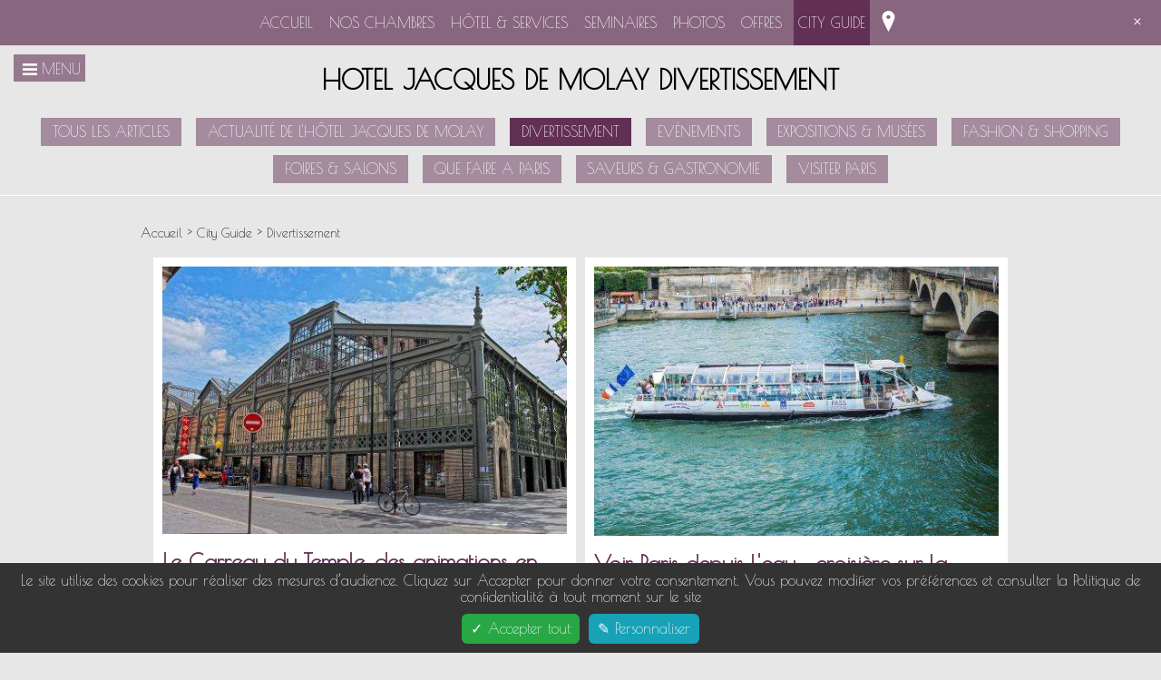

--- FILE ---
content_type: text/html;charset=UTF-8
request_url: https://www.hotelmolay.fr/blog/categories/divertissement-4180
body_size: 5153
content:










<!DOCTYPE html>
<html lang="fr" xmlns:og="http://ogp.me/ns#">
<head>
        <meta charset="utf-8"><title>Hotel Jacques de Molay - Actualités | Divertissement</title><meta name="description" content="Découvrez les dernières actualités de l'Hôtel Jacques de Molay"><meta name="viewport" content="width=device-width, minimum-scale=1.0, initial-scale=1.0"><meta name="twitter:card" content="summary_large_image"><meta name="twitter:site" content="Hotel Jacques de Molay"><meta name="twitter:image:alt" content="Hotel Jacques de Molay - Actualités | Divertissement"><meta name="twitter:domain" content="www.hotelmolay.fr"><meta property="og:url" content="https://www.hotelmolay.fr/blog/categories/divertissement-4180" /><meta property="og:site_name" content="Hotel Jacques de Molay" /><meta property="og:type" content="blog" /><meta property="og:image" content="https://www.hotelmolay.fr/cache/img/6de00f657eb1309025912e03152bf76535b32412-6de00f-1200-627-crop.png?q=1740061428" /><meta property="og:title" content="Hotel Jacques de Molay - Actualités | Divertissement" /><meta property="og:description" content="Découvrez les dernières actualités de l'Hôtel Jacques de Molay" /><meta name="geo.region" content="FR-75" /><meta name="geo.placename" content="Paris" /><meta name="geo.position" content="48.863428;2.3609129" /><meta name="ICBM" content="48.863428, 2.3609129" /><link rel="stylesheet" type="text/css" href="/cache/desktop/fr/css/blog-categories-divertissement-4180.css?q=1769503037" /><link rel="stylesheet" type="text/css" href="/res/css/style.css?cms-source=blog&q=1769503037" /><link rel="shortcut icon" href="/cache/img/745bb2eb8a886fe0bc91da82ce03ec8eddc9c0dc-745bb2-32-32-exact.png?q=1740061427" /><script type="application/ld+json">
    {
        "@context": "https://schema.org/",
        "@type" : "Hotel",
        "name" : "Hôtel Jacques de Molay",
        "description" : "Hôtel Jacques de Molay",
        "url" : "https://www.hotelmolay.fr",
        "sameAs" : [
            "https://www.facebook.com/pages/H%C3%B4tel-Jacques-de-Molay/631846380187395",
            "https://twitter.com/HotelMolay"
        ],
        "address" : 
        { "@type" : "PostalAddress",
            "addressCountry" : "FR",
            "addressLocality" : "Paris",
            "postalCode" : "75003",
            "streetAddress" : "94 Rue des Archives"
        },
        "geo": {
            "@type": "GeoCoordinates",
            "latitude": "48.863428",
            "longitude": "2.3609129"
        },
        "telephone" : "+33 1 42 72 68 22",
        "priceRange" : "$$",
        "image" : "https://www.hotelmolay.fr/cache/img/2ea48463c99e11f93022e134dd8d0763fe68af0b-2ea484-148-48-exact.png?q=1740061427",
        "photo" : "https://www.hotelmolay.fr/cache/img/6de00f657eb1309025912e03152bf76535b32412-6de00f-1200-627-crop.png?q=1740061428",
        "hasMap": "https://www.google.fr/maps/place/",
        "contactPoint": {
            "@type": "ContactPoint",
            "telephone": "+33 1 42 72 68 22",
            "contactType": "Reception"
        }

    }
</script><script type="application/ld+json">
				
{
  "@context": "http://schema.org",
  "@type": "BreadcrumbList",
  "itemListElement": [	    		    		    		{
		    "@type": "ListItem",
		    "position": 1,
		    "item": {
		      "@id": "https://www.hotelmolay.fr/",
		      "name": "Accueil"
		    }
		},	    		    		    		{
		    "@type": "ListItem",
		    "position": 2,
		    "item": {
		      "@id": "https://www.hotelmolay.fr/blog",
		      "name": "City Guide"
		    }
		},	    			    		    		    			    		    		{
		    "@type": "ListItem",
		    "position": 3,
		    "item": {
		      "@id": "https://www.hotelmolay.fr/blog/categories/divertissement-4180",
		      "name": "Divertissement"
		    }
		}]
}
</script><script type="application/ld+json">
{
  "@context": "https://schema.org",
  "@type": "Organization",
  "url": "https://www.hotelmolay.fr",
  "logo": "/cache/img/2ea48463c99e11f93022e134dd8d0763fe68af0b-2ea484-112-112-crop.png?q=1740061428"
}
</script>        <link href="https://fonts.googleapis.com/css?family=Poiret+One" rel="stylesheet">
  </head>
<body class="_blog ">

  
    <header class="header">
    <nav class="header-menu">
      <button type="button" id="btn-menu"><img class="icon-menu" src="/res/images/iconmenu.png" alt="">Menu</button> <ul class="menu"><li class="menu-item"><a
          
                      href="/"
          >
                    Accueil
                    </a></li><li class="menu-item"><a
          
                      href="/chambres"
          >
                    Nos chambres
                    </a></li><li class="menu-item"><a
          
                      href="/services"
          >
                    Hôtel & Services
                    </a></li><li class="menu-item"><a
          
                      href="/seminaires"
          >
                    Seminaires
                    </a></li><li class="menu-item"><a
          
                      href="/galerie-photos"
          >
                    Photos
                    </a></li><li class="menu-item"><a
          
                      href="/offres-exclusives"
          >
                    Offres
                    </a></li><li class="menu-item"><a
           class="active" 
                      href="/blog"
          >
                    City Guide
                    </a></li><li class="menu-item"><a
          
                      href="/situation"
          ><span class="icon-situation"></span></a></li><li><button type="button" id="btn-close" title="Fermer">&times;</button></li></ul>    </nav>
  </header>

  <a class="booking-btn-mobile" href="https://www.secure-hotel-booking.com/Hotel-Jacques-De-Molay/2FX7/fr" target="_blank">
    <span>Réserver</span>
  </a>

  
	<main>
		<div id="intro">
   <h1>Hotel Jacques de Molay  Divertissement</h1>
  </div>

<nav class="menu-categories">
  <ul>
            <li><a href="/blog">Tous les articles</a></li>
          <li><a href="/blog/categories/actualite-de-l-hotel-jacques-de-molay-4179">Actualité de l'Hôtel Jacques de Molay</a></li>
                <li><a class="active" href="/blog/categories/divertissement-4180">Divertissement</a></li>
                <li><a href="/blog/categories/evenements-4181">Evènements</a></li>
                <li><a href="/blog/categories/expositions-musees-4182">Expositions & Musées</a></li>
                <li><a href="/blog/categories/fashion-shopping-4183">Fashion & Shopping</a></li>
                <li><a href="/blog/categories/foires-salons-4184">Foires & Salons</a></li>
                <li><a href="/blog/categories/que-faire-a-paris-4185">Que faire a Paris</a></li>
                <li><a href="/blog/categories/saveurs-gastronomie-4186">Saveurs & Gastronomie</a></li>
                <li><a href="/blog/categories/visiter-paris-4187">Visiter Paris</a></li>
        </ul>
</nav>

<div class="posts">
  <nav class="ariane">
    <ul>
      <li><a href="/">Accueil</a></li>

            <li><a href="/blog">City Guide </a></li>
      <li><span>Divertissement</span></li>
                </ul>
  </nav>

  
  <article class="post"><a href="/blog/articles/le-carreau-du-temple-des-animations-en-tous-genres-22283"><img src="/cache/img/a4fbbffacf397bccb5ef7eaad0ad71bc85dcd155-a4fbbf-480-300-auto.jpg?q=1740065070" 
      srcset="/cache/img/a4fbbffacf397bccb5ef7eaad0ad71bc85dcd155-a4fbbf-480-300-auto.jpg?q=1740065070,
      /cache/img/a4fbbffacf397bccb5ef7eaad0ad71bc85dcd155-a4fbbf-960-600-auto.jpg?q=1740065071 2x,
      /cache/img/a4fbbffacf397bccb5ef7eaad0ad71bc85dcd155-a4fbbf-1440-900-auto.jpg?q=1740065073 3x
      "
      alt="Le Carreau du Temple, des animations en tous genres"></a><h2><a href="/blog/articles/le-carreau-du-temple-des-animations-en-tous-genres-22283">Le Carreau du Temple, des animations en tous genres</a></h2><p class="post-date">Publié dans <a href="/blog/categories/divertissement-4180">Divertissement</a> Le 5 octobre 2019</p><p style="text-align: justify;">Si on vous dit <strong>Carreau du Temple</strong>, vous pensez peut-&ecirc;tre aux templiers, voire &agrave; la tour du Temple qui emprisonna jadis Louis XVI et sa famille. Vous n&rsquo;&ecirc;tes pas si loin de la r&eacute;alit&eacute;. &Agrave; 300 m&egrave;tres de l&rsquo;<strong>h&ocirc;tel Jacques de Molay</strong>, le Carreau du Temple accueille d&eacute;sormais dans un cadre historique un lieu polyvalent o&ugrave; s&rsquo;&eacute;gr&egrave;nent animations culturelles, sportives et divertissements en tous genres.</p><a class="btn" href="/blog/articles/le-carreau-du-temple-des-animations-en-tous-genres-22283"> Lire la suite</a></article><article class="post"><a href="/blog/articles/voir-paris-depuis-l-eau-croisiere-sur-la-seine-12130"><img src="/cache/img/d91e797fedfcf6c8328aecdd8dbec46086feee01-d91e79-480-300-auto.jpg?q=1740086945" 
      srcset="/cache/img/d91e797fedfcf6c8328aecdd8dbec46086feee01-d91e79-480-300-auto.jpg?q=1740086945,
      /cache/img/d91e797fedfcf6c8328aecdd8dbec46086feee01-d91e79-960-600-auto.jpg?q=1740086945 2x,
      /cache/img/d91e797fedfcf6c8328aecdd8dbec46086feee01-d91e79-1440-900-auto.jpg?q=1740086945 3x
      "
      alt="Voir Paris depuis l'eau : croisière sur la Seine"></a><h2><a href="/blog/articles/voir-paris-depuis-l-eau-croisiere-sur-la-seine-12130">Voir Paris depuis l'eau : croisière sur la Seine</a></h2><p class="post-date">Publié dans <a href="/blog/categories/divertissement-4180">Divertissement</a> Le 10 juin 2018</p><p style="text-align: justify;">Par une belle journ&eacute;e ensoleill&eacute;e,&nbsp;<strong>d&eacute;couvrez Paris depuis l&#39;eau</strong>&nbsp;et adoptez un point de vue renouvel&eacute; sur les plus beaux monuments de la capitale. Inoubliable et sublime, une&nbsp;<strong>croisi&egrave;re sur la Seine</strong>&nbsp;vous donnera l&#39;impression de&nbsp;<strong>d&eacute;couvrir Paris</strong>&nbsp;de mani&egrave;re unique, en toute intimit&eacute;. Deux possibilit&eacute;s s&#39;offrent &agrave; vous : emprunter les fameux bateaux mouches ou faire appel aux superbes bateaux priv&eacute;s Riva. L&rsquo;<strong>H&ocirc;tel Jacques de Molay</strong>&nbsp;vous recommande fortement ces escapades.</p><a class="btn" href="/blog/articles/voir-paris-depuis-l-eau-croisiere-sur-la-seine-12130"> Lire la suite</a></article><article class="post"><a href="/blog/articles/concerts-et-plages-le-combo-gagnant-dun-ete-reussi-a-paris-4117"><img src="/cache/img/d5b211ab3fd99619d96a55c8bdc8f1464fcf0f77-d5b211-480-300-auto.jpeg?q=1740086945" 
      srcset="/cache/img/d5b211ab3fd99619d96a55c8bdc8f1464fcf0f77-d5b211-480-300-auto.jpeg?q=1740086945,
      /cache/img/d5b211ab3fd99619d96a55c8bdc8f1464fcf0f77-d5b211-960-600-auto.jpeg?q=1740086945 2x,
      /cache/img/d5b211ab3fd99619d96a55c8bdc8f1464fcf0f77-d5b211-1440-900-auto.jpeg?q=1740086945 3x
      "
      alt="Concerts et plages, le combo gagnant d’un été réussi à Paris"></a><h2><a href="/blog/articles/concerts-et-plages-le-combo-gagnant-dun-ete-reussi-a-paris-4117">Concerts et plages, le combo gagnant d’un été réussi à Paris</a></h2><p class="post-date">Publié dans <a href="/blog/categories/divertissement-4180">Divertissement</a> Le 31 mai 2017</p><p>Soldes d&#39;&eacute;t&eacute;, Paris Plages, Solidays : le programme de cet &eacute;t&eacute; parisien est d&rsquo;ores et d&eacute;j&agrave; bien rempli. Les transats bleus install&eacute;s sur les berges de la Seine vous attendent pour une s&eacute;ance d&eacute;tente entre deux s&eacute;ances de shopping. Mais avant cela, rendez-vous les 23, 24 et 25 juin &agrave; l&#39;hippodrome de Longchamp dont les pelouses re&ccedil;oivent la 18&egrave;me &eacute;dition de Solidays.</p><a class="btn" href="/blog/articles/concerts-et-plages-le-combo-gagnant-dun-ete-reussi-a-paris-4117"> Lire la suite</a></article><article class="post"><a href="/blog/articles/rock-en-seine-pour-un-paris-musical-tout-lete-4113"><img src="/cache/img/bb0703caa9bfb01daacdccefd8b58db2bd4ac080-bb0703-480-300-auto.jpeg?q=1740086946" 
      srcset="/cache/img/bb0703caa9bfb01daacdccefd8b58db2bd4ac080-bb0703-480-300-auto.jpeg?q=1740086946,
      /cache/img/bb0703caa9bfb01daacdccefd8b58db2bd4ac080-bb0703-960-600-auto.jpeg?q=1740086947 2x,
      /cache/img/bb0703caa9bfb01daacdccefd8b58db2bd4ac080-bb0703-1440-900-auto.jpeg?q=1740086947 3x
      "
      alt="Rock en Seine pour un Paris musical tout l’été"></a><h2><a href="/blog/articles/rock-en-seine-pour-un-paris-musical-tout-lete-4113">Rock en Seine pour un Paris musical tout l’été</a></h2><p class="post-date">Publié dans <a href="/blog/categories/divertissement-4180">Divertissement</a> Le 9 août 2016</p><p>Les chanceux rest&eacute;s dans la capitale et les estivants de passage ont bien de la chance de pouvoir profiter du festival Rock en Seine et de l&rsquo;&eacute;v&eacute;nement Kiosques en F&ecirc;te cet &eacute;t&eacute;. Avec de nombreux concerts et animations musicales, Paris se transforme en v&eacute;ritable capitale de la musique et du rock&rsquo;n&rsquo;roll.</p><a class="btn" href="/blog/articles/rock-en-seine-pour-un-paris-musical-tout-lete-4113"> Lire la suite</a></article>
  <div class="container-btn-post container-more-posts">
          <a class="btn-more-posts active" href="/blog/categories/divertissement-4180?lastarticle=4">1</a>
          <a class="btn-more-posts " href="/blog/categories/divertissement-4180?lastarticle=8">2</a>
      </div>

  </div>
  </main>
  
  
  

  

  <div class="follow">
      <ul>
          <li>Suivez-nous</li>
          <li><a href="https://www.facebook.com/pages/H%C3%B4tel-Jacques-de-Molay/631846380187395" target="_blank"><img src="/res/images/logo_facebook.png" alt="Facebook"></a></li>
          <li><a href="https://plus.google.com/106997895985309680059" target="_blank"><img src="/res/images/logo_googleplus.png" alt="Google Plus"></a></li>
          <li><a href="https://twitter.com/HotelMolay" target="_blank"><img src="/res/images/logo_twitter.png" alt="Twitter"></a></li>
          <li><a href="https://www.instagram.com/hotelmolay/" target="_blank"><img src="/res/images/logo_instagram.png" alt="Instagram"></a></li>
      </ul>
  </div>


  <footer>
    <div class="pmr">
      <i class="icon-pmr"></i>
      <div class="text-pmr"><p>L&#39;H&ocirc;tel ne dispose pas de chambres accessible aux personnes &agrave; mobilit&eacute; r&eacute;duite</p></div>
    </div>
      <div class="table footer">
          <div class=" footer-left col vam w33">
              <ul class="vcard">
                  <li class="org fn">Hôtel Jacques de Molay</li>
                  <li class="adr">
                    <span class="street-address">94 Rue des Archives</span>
                    <br />
                    <span class="postal-code">75003</span>
                    <span>Paris</span>
                  </li>
                  <li>
                    <img class="icon" src="/res/images/icon_phone_white.png" alt="Téléphone">
                    <span class="tel">+33 1 42 72 68 22</span>
                  </li>
                  <li>
                    <img class="icon" src="/res/images/icon_mail_white.png" alt="Email">
                    <span class="email">contact@hotelmolay.fr</span>
                  </li>
              </ul>
          </div>
          <div class="footer-center col vam w33">
            <a href="/">
                         <img src="/cache/img/logo-2ea484-200-1-landscape.png?q=1740061428" 
        srcset="/cache/img/logo-2ea484-200-1-landscape.png?q=1740061428,
        /cache/img/logo-2ea484-400-2-landscape.png?q=1740061428 2x,
        /cache/img/logo-2ea484-600-3-landscape.png?q=1740061428 3x
        " 
        alt="Hôtel Jacques de Molay" >

            </a>
          </div>
          <div class="footer-right col vam w33">
          <ul>
            <li class="legal"><a href="/mentions">Mentions légales</a></li>

            <li class="lang-container">
              <button class="btn-lang" type="button" name="button">Langues <img class="fleche-btn" src="/res/images/fleche_footer.png" alt="flèche_footer" /></button>
              <ul class="lang-menu">
                                <li>
                  <a class="btn-lang" href="/blog">
                    français
                    <img class="fleche-btn" src="/res/images/fleche_footer.png" alt="flèche_footer" />
                  </a>
                </li>
                                <li>
                  <a class="btn-lang" href="/en/blog">
                    english
                    <img class="fleche-btn" src="/res/images/fleche_footer.png" alt="flèche_footer" />
                  </a>
                </li>
                                <li>
                  <a class="btn-lang" href="/pt/blog">
                    português
                    <img class="fleche-btn" src="/res/images/fleche_footer.png" alt="flèche_footer" />
                  </a>
                </li>
                                <li>
                  <a class="btn-lang" href="/it/blog">
                    Italiano
                    <img class="fleche-btn" src="/res/images/fleche_footer.png" alt="flèche_footer" />
                  </a>
                </li>
                                <li>
                  <a class="btn-lang" href="/de/blog">
                    Deutsch
                    <img class="fleche-btn" src="/res/images/fleche_footer.png" alt="flèche_footer" />
                  </a>
                </li>
                                <li>
                  <a class="btn-lang" href="/es/blog">
                    Español
                    <img class="fleche-btn" src="/res/images/fleche_footer.png" alt="flèche_footer" />
                  </a>
                </li>
                                <li>
                  <a class="btn-lang" href="/ja/blog">
                    日本語
                    <img class="fleche-btn" src="/res/images/fleche_footer.png" alt="flèche_footer" />
                  </a>
                </li>
                              </ul>
            </li>
          </ul>
        </div>
      </div>
      <div class="copyright">
          &copy; 2026 Hôtel Jacques de Molay - Site officiel - Conception & réalisation: <a class="webcom" href="https://www.agencewebcom.com/" target="_blank">Agence WEBCOM</a>
      </div>
  </footer>
   
    <div id="wc-gdpr-widget"></div>
        
       
   <script>
    window.globals = {
        lang : 'fr'
    };
</script>
     <script  src="https://tools.agencewebcom.com/prod/form/js/ajax-form.js
    " ></script>
  <script  src="/res/js/ui.js?q=1591711653"></script>
      <script>
        !function(e,t,c,n,o,p,a){e.WcGdprObject=n,e[n]=e[n]||function(){(e[n].a=e[n].a||[]).push(arguments)},o=t.createElement(c),p=t.getElementsByTagName(c)[0],o.async=1,o.src="https://tools.agencewebcom.com/prod/widgets/gdpr/vue-gdpr.js",p.parentNode.insertBefore(o,p),a=t.createElement("link"),a.href="https://tools.agencewebcom.com/prod/widgets/gdpr/vue-gdpr.css",a.rel="stylesheet",t.head.appendChild(a)}(window,document,"script","_wcgdpr");

            _wcgdpr('init', {
				  locale: 'fr',
				  scripts: [
										{
					  id: 'universalAnalytics',
					  opt: {
						ua: 'UA-45947706-1'
					  }
					},
															                    				  ]
				})
                
				_wcgdpr('privacy')
    </script>
  </body>
</html>


--- FILE ---
content_type: text/css;charset=UTF-8
request_url: https://www.hotelmolay.fr/res/css/style.css?cms-source=blog&q=1769503037
body_size: 11944
content:

/*! jQuery UI - v1.11.4 - 2016-06-29
* http://jqueryui.com
* Includes: core.css, datepicker.css, theme.css
* To view and modify this theme, visit http://jqueryui.com/themeroller/?ffDefault=Arial%2CHelvetica%2Csans-serif&fsDefault=1em&fwDefault=normal&cornerRadius=0&bgColorHeader=%239c7829&bgTextureHeader=flat&borderColorHeader=%239c7829&fcHeader=%23ffffff&iconColorHeader=%23ffffff&bgColorContent=%23000000&bgTextureContent=flat&borderColorContent=%23000000&fcContent=%23eeeeee&iconColorContent=%23eeeeee&bgColorDefault=%23000000&bgTextureDefault=flat&borderColorDefault=%23000000&fcDefault=%23eeeeee&iconColorDefault=%23eeeeee&bgColorHover=%23cccccc&bgTextureHover=flat&borderColorHover=%23cccccc&fcHover=%23000000&iconColorHover=%23000000&bgColorActive=%23ffffff&bgTextureActive=flat&borderColorActive=%23ffffff&fcActive=%23333333&iconColorActive=%23333333&bgColorHighlight=%239c7829&bgTextureHighlight=flat&borderColorHighlight=%239c7829&fcHighlight=%23000000&iconColorHighlight=%23000000&bgColorError=%23fddfdf&bgTextureError=flat&borderColorError=%23f1a899&fcError=%235f3f3f&iconColorError=%23cc0000&bgColorOverlay=%23aaaaaa&bgTextureOverlay=flat&bgImgOpacityOverlay=0&opacityOverlay=30&bgColorShadow=%23666666&bgTextureShadow=flat&bgImgOpacityShadow=0&opacityShadow=30&thicknessShadow=5px&offsetTopShadow=0px&offsetLeftShadow=0px&cornerRadiusShadow=8px&bgImgOpacityHeader=&bgImgOpacityContent=&bgImgOpacityDefault=&bgImgOpacityHover=&bgImgOpacityActive=&bgImgOpacityHighlight=&bgImgOpacityError=
* Copyright jQuery Foundation and other contributors; Licensed MIT */

/*!
 * jQuery UI CSS Framework 1.11.4
 * http://jqueryui.com
 *
 * Copyright jQuery Foundation and other contributors
 * Released under the MIT license.
 * http://jquery.org/license
 *
 * http://api.jqueryui.com/category/theming/
 */

/*!
 * jQuery UI CSS Framework 1.11.4
 * http://jqueryui.com
 *
 * Copyright jQuery Foundation and other contributors
 * Released under the MIT license.
 * http://jquery.org/license
 *
 * http://api.jqueryui.com/category/theming/
 *
 * To view and modify this theme, visit http://jqueryui.com/themeroller/?ffDefault=Arial%2CHelvetica%2Csans-serif&fsDefault=1em&fwDefault=normal&cornerRadius=0&bgColorHeader=%23623055&bgTextureHeader=flat&borderColorHeader=%23623055&fcHeader=%23ffffff&iconColorHeader=%23ffffff&bgColorContent=%23000000&bgTextureContent=flat&borderColorContent=%23000000&fcContent=%23eeeeee&iconColorContent=%23eeeeee&bgColorDefault=%23000000&bgTextureDefault=flat&borderColorDefault=%23000000&fcDefault=%23eeeeee&iconColorDefault=%23eeeeee&bgColorHover=%23cccccc&bgTextureHover=flat&borderColorHover=%23cccccc&fcHover=%23000000&iconColorHover=%23000000&bgColorActive=%23ffffff&bgTextureActive=flat&borderColorActive=%23ffffff&fcActive=%23333333&iconColorActive=%23333333&bgColorHighlight=%23623055&bgTextureHighlight=flat&borderColorHighlight=%23623055&fcHighlight=%23000000&iconColorHighlight=%23000000&bgColorError=%23fddfdf&bgTextureError=flat&borderColorError=%23f1a899&fcError=%235f3f3f&iconColorError=%23cc0000&bgColorOverlay=%23aaaaaa&bgTextureOverlay=flat&bgImgOpacityOverlay=0&opacityOverlay=30&bgColorShadow=%23666666&bgTextureShadow=flat&bgImgOpacityShadow=0&opacityShadow=30&thicknessShadow=5px&offsetTopShadow=0px&offsetLeftShadow=0px&cornerRadiusShadow=8px&bgImgOpacityHeader=&bgImgOpacityContent=&bgImgOpacityDefault=&bgImgOpacityHover=&bgImgOpacityActive=&bgImgOpacityHighlight=&bgImgOpacityError=
 */
 
/*! Swipebox v1.3.0 | Constantin Saguin csag.co | MIT License | github.com/brutaldesign/swipebox */
@-webkit-keyframes updown-move{0%{-webkit-transform:translateY(0);-ms-transform:translateY(0);transform:translateY(0)}75%{-webkit-transform:translateY(5px);-ms-transform:translateY(5px);transform:translateY(5px)}100%{-webkit-transform:translateY(0);-ms-transform:translateY(0);transform:translateY(0)}}@-moz-keyframes updown-move{0%{-webkit-transform:translateY(0);-ms-transform:translateY(0);transform:translateY(0)}75%{-webkit-transform:translateY(5px);-ms-transform:translateY(5px);transform:translateY(5px)}100%{-webkit-transform:translateY(0);-ms-transform:translateY(0);transform:translateY(0)}}@-o-keyframes updown-move{0%{-webkit-transform:translateY(0);-ms-transform:translateY(0);transform:translateY(0)}75%{-webkit-transform:translateY(5px);-ms-transform:translateY(5px);transform:translateY(5px)}100%{-webkit-transform:translateY(0);-ms-transform:translateY(0);transform:translateY(0)}}@keyframes updown-move{0%{-webkit-transform:translateY(0);-ms-transform:translateY(0);transform:translateY(0)}75%{-webkit-transform:translateY(5px);-ms-transform:translateY(5px);transform:translateY(5px)}100%{-webkit-transform:translateY(0);-ms-transform:translateY(0);transform:translateY(0)}}html,body{height:100%;padding:0;margin:0}body{font-family:'Poiret One','Arial',sans-serif;font-size:16px;background-color:#e7e7e7}article,aside,details,figcaption,figure,footer,header,hgroup,main,menu,nav,section,div,p{display:block;vertical-align:top}*{box-sizing:border-box}h1,h2,h3,h4,h5,h6,.h1,.h2,.h3,.h4,.h5,.h6{font-family:'Poiret One','Arial',sans-serif}a{color:#623055;text-decoration:none}a img{border:none}a.active,a:hover,a:focus{text-decoration:underline}.flex,#btn-reserve,.btn-down,#logo{display:flex;justify-content:center;align-items:center;display:-webkit-flex;-webkit-justify-content:center;-webkit-align-items:center}.ovhidden{overflow:hidden}button,input,select,textarea{-moz-appearance:none;-webkit-appearance:none;appearance:none;font-family:inherit;font-size:inherit;color:inherit;border:0;border-radius:0;background:none}button,input[type="submit"]{cursor:pointer}textarea{resize:none}.hidden{display:none}.table{display:table;width:100%;height:100%}.col{display:table-cell;vertical-align:top}.inbl{display:inline-block}.vam{vertical-align:middle}.vat{vertical-align:top}.full{width:100%;height:100%}.f-right{float:right}.f-left{float:left}.align-center{text-align:center}.align-right{text-align:right}.t-cell{display:table-cell;vertical-align:middle}.w25{width:25%}.w33{width:33%}.w50{width:50%}.w100{width:100%}.h100{height:100%}.h50{height:50%}.h100{height:100%}.bg-cover{position:absolute;width:100%;height:100%;left:0;top:0;background-repeat:no-repeat;background-position:center center;-webkit-background-size:cover;background-size:cover}.sprite-media{background-image:url(https://www.hotelmolay.fr/res/images/sprite.png);background-repeat:no-repeat;display:inline-block}.sprite-media.sprite-chevron-left{width:44px;height:80px;background-position:-5px -5px}.sprite-media.sprite-chevron-right{width:44px;height:80px;background-position:-54px -5px}.sprite-media.sprite-pause{width:64px;height:64px;background-position:-183px -5px;position:relative;bottom:10px}.sprite-media.sprite-play{width:64px;height:64px;background-position:-183px -79px;position:relative;bottom:10px;left:5px}.slideshow{overflow:hidden;position:relative}.slideshow,.slideshow-item-parent,.slideshow-item{height:100%;width:100%}.slideshow-item-parent{left:0;position:absolute;top:0;z-index:0}.slideshow-item{background-position:center center;background-repeat:no-repeat;background-size:cover}.slideshow-controls{bottom:50px;font-size:30px;position:absolute;left:50px;text-align:center;z-index:999}.slideshow-controls .controls{position:static;height:auto;padding:0;margin:0}.slideshow-controls .controls li{list-style:none;display:inline-block;opacity:.6;-webkit-transition:opacity 0.3s;-moz-transition:opacity 0.3s;-ms-transition:opacity 0.3s;-o-transition:opacity 0.3s;transition:opacity 0.3s}.slideshow-controls .controls li:hover{opacity:1;-webkit-transition:opacity 0.3s;-moz-transition:opacity 0.3s;-ms-transition:opacity 0.3s;-o-transition:opacity 0.3s;transition:opacity 0.3s}.slideshow-controls-pages{bottom:0;position:absolute;text-align:center;pointer-events:none}.slideshow-controls-pages .controls-pages{pointer-events:none;margin:0;padding:0}.slideshow-controls-pages .controls-pages li{pointer-events:all;list-style:none;opacity:.6;-webkit-transition:opacity 0.3s;-moz-transition:opacity 0.3s;-ms-transition:opacity 0.3s;-o-transition:opacity 0.3s;transition:opacity 0.3s}.slideshow-controls-pages .controls-pages li:hover{opacity:1;-webkit-transition:opacity 0.3s;-moz-transition:opacity 0.3s;-ms-transition:opacity 0.3s;-o-transition:opacity 0.3s;transition:opacity 0.3s}button,input,select,textarea{-moz-appearance:none;-webkit-appearance:none;background:none;border:0;border-radius:0}.camera{width:25px;height:25px;background-image:url(https://www.hotelmolay.fr/res/images/camera.png);background-repeat:no-repeat;position:absolute;bottom:20px;right:20px;z-index:2;cursor:pointer;opacity:1;-webkit-transition:opacity 0.3s ease-out;-moz-transition:opacity 0.3s ease-out;-ms-transition:opacity 0.3s ease-out;-o-transition:opacity 0.3s ease-out;transition:opacity 0.3s ease-out}.camera:focus,.camera:hover{opacity:.5;-webkit-transition:opacity 0.3s ease-in;-moz-transition:opacity 0.3s ease-in;-ms-transition:opacity 0.3s ease-in;-o-transition:opacity 0.3s ease-in;transition:opacity 0.3s ease-in}.icon-situation{display:inline-block;width:15px;height:23px;background-position:center center;background-repeat:no-repeat;background-size:auto;background-attachment:scroll;background-image:url(https://www.hotelmolay.fr/res/images/contact.png);vertical-align:sub}.header{position:relative;height:100%}._offres .header,._situation .header{height:auto}._offres main,._situation main{margin-top:70px}.header-menu{position:fixed;z-index:99999;width:100%;top:0;transition:top 0.6s}.header-menu.active{top:-50px;transition:top 0.6s}.header-menu ul{height:50px;background-color:rgb(98 48 85 / .7);text-align:center;padding:0;margin:0;top:0}.header-menu li{display:inline-block;vertical-align:middle;line-height:50px}.header-menu li:last-child{padding-top:5px}.header-menu a{display:block;text-transform:uppercase;padding:0 10px;color:#fff;text-decoration:none;transition:color 0.2s,background 0.2s}.header-menu a:hover,.header-menu a:focus,.header-menu a.active{color:#fff;background-color:#623055;transition:color 0.2s,background 0.2s}.header-menu a img{vertical-align:-4px}#btn-menu{z-index:999;text-transform:uppercase;position:fixed;left:20px;top:10px;background-color:rgb(98 48 85 / .6);color:#fff;padding:7px 5px 5px;transition:top 0.5s}.icon-menu{vertical-align:-1px;padding:0 5px;height:13px;width:auto}#btn-reserve{z-index:10;width:150px;height:150px;text-transform:uppercase;position:fixed;top:85px;right:70px;background:rgb(83 114 132 / .8);color:#fff;font-size:25px;border-radius:50%;-moz-box-shadow:0 0 0 0 #537284;-webkit-box-shadow:0 0 0 0 #537284;-o-box-shadow:0 0 0 0 #537284;box-shadow:0 0 0 0 #537284;-webkit-transition:all 0.3s ease-out;-moz-transition:all 0.3s ease-out;-ms-transition:all 0.3s ease-out;-o-transition:all 0.3s ease-out;transition:all 0.3s ease-out}#btn-reserve:hover{background:#537284;text-decoration:none;-moz-box-shadow:0 0 40px 20px #537284;-webkit-box-shadow:0 0 40px 20px #537284;-o-box-shadow:0 0 40px 20px #537284;box-shadow:0 0 40px 20px #537284;-webkit-transition:all 0.3s ease-in;-moz-transition:all 0.3s ease-in;-ms-transition:all 0.3s ease-in;-o-transition:all 0.3s ease-in;transition:all 0.3s ease-in}#btn-close{font-size:30px;text-transform:uppercase;position:absolute;right:10px;top:0;line-height:50px;background-color:#fff0;color:#fff;padding:0 10px}.arrow-scroll{position:absolute;z-index:2;bottom:70px;left:-webkit-calc(50% - 24px);left:calc(50% - 24px)}.btn-down{width:50px;height:50px;color:#fff;background-color:#623055;background-image:url(https://www.hotelmolay.fr/res/images/arrowdown.png);background-position:center center;background-repeat:no-repeat;background-attachment:scroll;border-radius:50%;-moz-box-shadow:0 0 0 0 #fff;-webkit-box-shadow:0 0 0 0 #fff;-o-box-shadow:0 0 0 0 #fff;box-shadow:0 0 0 0 #fff;-webkit-transition:all 0.3s ease-out;-moz-transition:all 0.3s ease-out;-ms-transition:all 0.3s ease-out;-o-transition:all 0.3s ease-out;transition:all 0.3s ease-out;-webkit-animation:updown-move 0.9s infinite ease;-moz-animation:updown-move 0.9s infinite ease;-o-animation:updown-move 0.9s infinite ease;animation:updown-move 0.9s infinite ease}.btn-down:hover{-moz-box-shadow:0 0 0 3px #fff;-webkit-box-shadow:0 0 0 3px #fff;-o-box-shadow:0 0 0 3px #fff;box-shadow:0 0 0 3px #fff;-webkit-transition:all 0.3s ease-in;-moz-transition:all 0.3s ease-in;-ms-transition:all 0.3s ease-in;-o-transition:all 0.3s ease-in;transition:all 0.3s ease-in}#logo{position:absolute;left:-webkit-calc(50% - 150px);left:calc(50% - 150px);top:10%;background-color:rgb(255 255 255 / .8);padding:10px;z-index:2}.bg-container{position:absolute;overflow:hidden;width:100%;height:100%;left:0;top:0}.bg-container ul{position:absolute;z-index:2;list-style-type:none}.bg-container ul:first-child{bottom:30%}.bg-container ul li{cursor:pointer;text-transform:uppercase;font-weight:700;color:#e7e7e7;font-size:50px;line-height:65px}.bg-container ul li:hover,.bg-container ul li:focus{color:#537284}.bg-content{position:absolute;left:0;top:0;width:100%;height:100%}.booking-btn-mobile{display:flex;justify-content:center;align-items:center;display:-webkit-flex;-webkit-justify-content:center;-webkit-align-items:center;display:none;position:fixed;left:0;bottom:0;width:100%;height:40px;color:#fff;font-size:18px;font-weight:700;text-transform:uppercase;background-color:#623055;z-index:98}#ui-datepicker-div{border:1px solid #000}.booking{display:none;z-index:999;position:fixed;width:400px;right:45px;top:65px;padding:20px;color:#000;background:rgb(255 255 255 / .9)}.booking .h2{font-size:24px;font-weight:700;color:#623055}.booking form{width:100%}.booking form p .date{display:inline-block;position:relative;width:100%}.booking form p input[type="text"],.booking form p select{border:solid 1px #623055;padding:5px 10px;width:100%;background:#f6f6f6;position:relative}.booking form p input[type="text"].promo_code,.booking form p select.promo_code{width:100%}.booking form p label{width:49%;font-weight:400;text-align:left;color:#623055;display:inline-block}.booking form p select{border:solid 1px #623055;padding:6px 10px;width:100%;border-radius:0;background:#f6f6f6}.booking form p input[type="submit"]{cursor:pointer;font-weight:700;text-transform:uppercase;padding:8px 20px;border:solid 2px #623055;background:none;-webkit-transition:background 0.3s;-moz-transition:background 0.3s;-ms-transition:background 0.3s;-o-transition:background 0.3s;transition:background 0.3s}.booking form p input[type="submit"]:hover{background:#623055;color:#e7e7e7;-webkit-transition:background 0.3s;-moz-transition:background 0.3s;-ms-transition:background 0.3s;-o-transition:background 0.3s;transition:background 0.3s}.selectParent{color:#623055;margin-bottom:10px;width:100%;overflow:hidden}.selectParent select{width:100%;-webkit-appearance:none;-moz-appearance:none;appearance:none;padding:4px;border:none;border:solid 1px #623055;padding:5px 10px;width:100%;background:#f6f6f6;position:relative}.booking-title{font-size:1.3em;font-style:italic;text-transform:uppercase}.btn-booking-close{position:absolute;right:0;top:0;padding:0 5px;color:#000;font-size:2.2em;background:none;border:none}.booking-form{margin:1em 0 0}.booking-form .col:first-child{padding-right:.5em}.booking-form .col:last-child{padding-left:.5em}.booking-form label{display:block;margin:0 0 .8em}.booking-form [type="text"],.booking-form select{display:block;width:100%;padding:.5em .8em;color:#000;font-family:inherit;font-size:1em;background:#fff0;border:#999 solid 1px;transition:background 0.2s}.booking-form [type="text"]:focus,.booking-form select:focus{background:rgb(255 255 255 / .2);transition:background 0.2s}.booking-form [type="submit"]{display:inline-block;width:100%;padding:.5em .8em;color:#fff;font-family:inherit;font-size:1em;text-transform:uppercase;background:#623055;border:#623055 solid 1px;transition:background 0.2s}.booking-form [type="submit"]:hover,.booking-form [type="submit"]:focus{background:#000;transition:background 0.2s}._index .bg{position:absolute;width:100%;height:100%;background-size:cover;background-position:center center;background-image:url(/cache/img/hotel-jacques-de-molay-accueil-16970-1600-1000-auto.jpeg?q=1740064791)}.square-container-left{position:relative;background-size:cover;background-position:center}.square-container-left:hover .cache,.square-container-left:focus .cache{opacity:.5;transition:opacity 0.2s}.square-content-left{position:relative;text-align:center}.square-content-left p{color:#fff;font-style:italic;font-size:24px;text-align:center;margin:0}.square-content-left h2{font-size:30px;text-transform:uppercase;color:#fff;text-align:center;margin:0}.square-content-left span{font-size:40px}.square-content-left em{color:#fff}.square-container-right{height:auto}.square-container-right p{color:#fff;font-style:italic;font-size:24px;text-align:center;margin:0}.square-container-right h2{font-size:30px;text-transform:uppercase;color:#fff;text-align:center;margin:0}.square-container-right span{font-size:40px;color:#fff}.square-container-right .square-content{position:relative;padding:0 1em;margin:0 auto;text-align:center}.square-container-right .top-left{background:#623055}.square-container-right .top-left p{color:#fff}.square-container-right .top-left em{color:#fff}.square-container-right .top-left h2{color:#fff;text-transform:uppercase}.square-container-right .top-left span{color:#fff}.square-container-right .top-right{position:relative;background-size:cover;background-position:center}.square-container-right .top-right:hover .cache,.square-container-right .top-right:focus .cache{opacity:.5;transition:opacity 0.2s}.square-container-right .top-right p,.square-container-right .top-right h2,.square-container-right .top-right span{color:#fff}.square-container-right .top-right em{color:#fff}.square-container-right .top-right h2{text-transform:uppercase}.square-container-right .bottom-left{word-break:break-all;position:relative;background-size:cover;background-position:center}.square-container-right .bottom-left:hover .cache,.square-container-right .bottom-left:focus .cache{opacity:.5;transition:opacity 0.2s}.square-container-right .bottom-left p,.square-container-right .bottom-left h1,.square-container-right .bottom-left span,.square-container-right .bottom-left em{font-size:20px;text-transform:uppercase;margin:0}.square-container-right .bottom-left h1{text-transform:uppercase}.square-container-right .bottom-right{background:#fff}.square-container-right .bottom-right p{color:#537284}.square-container-right .bottom-right em{color:#537284}.square-container-right .bottom-right h1{text-transform:uppercase}.square-container-right .bottom-right h2{color:#537284}.square-container-right .bottom-right span{color:#537284}#intro{text-align:center;height:auto;width:100%}#intro h1,#intro .h1{margin:60px 0;text-transform:uppercase;font-size:30px;margin:20px 0}#intro h2,#intro .h2{margin:10px;font-size:2em;font-style:italic;font-weight:700}.bg-index{height:500px;width:100%;-webkit-background-attachment:fixed;background-attachment:fixed;-webkit-background-size:cover;background-size:cover}._tablet .bg-index,._mobile .bg-index{-webkit-background-attachment:scroll;background-attachment:scroll}.welcome{padding:2em 0 3em;text-align:center}.welcome h2{padding:0;margin:0 0 1em;font-size:2em;font-style:italic;font-weight:400}.welcome p{line-height:1.4em}.welcome p:last-child{margin:0}._blog #intro .h1{font-weight:700}._offres .intro h1,._photos .intro h1,._avis .intro h1,._situation .intro h1{text-transform:none}.home-container{height:500px}.home-container a{text-decoration:none}.cache{opacity:0;position:absolute;width:100%;height:100%;left:0;top:0;background:#000;transition:opacity 0.2s}.cache.active{opacity:.5;transition:opacity 0.2s}.bg-div-container{position:absolute;left:0;top:0;width:100%;height:100%}.bg-div{position:absolute;left:0;top:0;width:100%;height:100%;background-size:cover;background-position:center center}.div-container{width:100%;height:auto;position:relative;overflow:hidden}.div-container h2{margin:0;padding:0 150px 20px 0;font-style:italic;font-size:30px}.div-container h2 strong{font-size:30px;font-style:normal}.div-container h2 em{font-weight:400;font-style:italic}.div-container ul{margin:0}.div-container ul li{line-height:22px}.div-container p{margin-bottom:2em;line-height:22px}.div-content{position:relative;width:100%;min-height:400px}.div-content:nth-child(even) .div-txt{padding-left:30px;margin-left:0}.div-content:nth-child(even) .div-img{position:absolute;left:50%}.div-img{overflow:hidden;position:absolute;width:50%;height:100%;left:0;top:0}.div-img h3{font-size:35px;font-weight:700;text-align:center;margin-top:35%;text-transform:uppercase}.photo-btn{z-index:2;position:absolute;bottom:20px;right:20px;width:32px;height:26px;padding:0;cursor:pointer;background:url(https://www.hotelmolay.fr/res/images/photo.png) no-repeat;background-size:cover}.photo-btn:hover .cache,.photo-btn:focus .cache{opacity:.5;transition:opacity 0.2s}.div-title{position:absolute;width:100%;height:100%;left:0;top:0;text-align:center}.div-title h3{padding:0;margin:0;font-size:30px;font-weight:700;text-transform:uppercase}.div-title h3:before{content:'---';display:block;margin:0 0 .7em;color:#537284;font-size:20px}.div-txt{position:relative;width:50%;margin-left:50%;vertical-align:top;padding:30px}.div-txt ul{list-style-type:none}.div-txt li{position:relative;padding-left:20px;line-height:20px}.div-txt li:before{content:"";position:absolute;top:5px;left:0;width:10px;height:10px;color:#537284;background:#537284}.dots,.dots2{z-index:2;position:absolute;width:100%;left:0;bottom:10px;padding:0;margin:0;text-align:center}.dots li,.dots2 li{display:inline-block;padding:0 2px}.dots button,.dots2 button{cursor:pointer;display:block;padding:0;width:12px;height:12px;background:#fff;border:1px solid #fff;border-radius:6px;transition:background 0.2s}.dots button:hover,.dots2 button:hover,.dots button:focus,.dots2 button:focus,.dots button.active,.dots2 button.active{background:#537284;transition:background 0.2s}.over{display:none}._chambres .bg{position:absolute;width:100%;height:100%;background-size:cover;background-position:center center;background-image:url(/cache/img/hotel-jacques-de-molay-nos-chambres-17131-1600-1000-auto.jpeg?q=1740064791)}._seminaires .bg{position:absolute;width:100%;height:100%;background-size:cover;background-position:center center;background-image:url(/cache/img/hotel-jacques-de-molay-seminaires-17250-1600-1000-auto.jpeg?q=1740064791)}._room .div-txt ul{-webkit-columns:2;-moz-columns:2;columns:2;padding:0}._chambres .bg-div0{background-image:url(/cache/img/hotel-jacques-de-molay-nos-chambres-17152-700-700-auto.jpeg?q=1740064791)}._chambres .bg-div1{background-image:url(/cache/img/hotel-jacques-de-molay-nos-chambres-17166-700-700-auto.jpeg?q=1740064791)}._chambres .bg-div2{background-image:url(/cache/img/hotel-jacques-de-molay-nos-chambres-17201-700-700-auto.jpeg?q=1740064791)}._chambres .bg-div3{background-image:url("")}._chambres .bg-div4{background-image:url("")}._seminaires .bg-div0{background-image:url(/cache/img/hotel-jacques-de-molay-seminaires-17271-700-700-auto.jpeg?q=1740064791)}._seminaires .bg-div1{background-image:url(/cache/img/hotel-jacques-de-molay-seminaires-17285-700-700-auto.jpeg?q=1740064791)}._seminaires .bg-div2{background-image:url(/cache/img/hotel-jacques-de-molay-seminaires-17292-700-700-auto.jpeg?q=1740064791)}._seminaires .bg-div3{background-image:url("")}._seminaires .bg-div4{background-image:url("")}.btn-reserve-page{float:right;text-transform:uppercase;background:#537284;color:#fff;padding:10px 30px;transition:background 0.2s,color 0.2s}.btn-reserve-page:hover,.btn-reserve-page:focus{color:#537284;background:#e7e7e7;text-decoration:none;transition:background 0.2s,color 0.2s}._hotel .bg{position:absolute;width:100%;height:100%;background-size:cover;background-position:center center;background-image:url(/cache/img/hotel-jacques-de-molay-hotel-services-17026-1600-1000-auto.jpeg?q=1740064791)}._hotel .bg-container h1{z-index:2;position:absolute;cursor:pointer;text-transform:uppercase;font-weight:700;font-size:50px;line-height:65px;bottom:200px;left:150px;color:#fff}._hotel .bg-container h1:hover,._hotel .bg-container h1:focus{color:#623055}._hotel .bg-div0{background-image:url(/cache/img/hotel-jacques-de-molay-hotel-services-17047-700-700-auto.jpeg?q=1740064791)}._hotel .bg-div1{background-image:url(/cache/img/hotel-jacques-de-molay-hotel-services-17061-700-700-auto.jpeg?q=1740064791)}._hotel .bg-div2{background-image:url(/cache/img/hotel-jacques-de-molay-hotel-services-17075-700-700-auto.jpeg?q=1740064791)}._hotel .bg-div3{background-image:url(/cache/img/hotel-jacques-de-molay-hotel-services-17096-700-700-auto.jpeg?q=1740064792)}._hotel .bg-div4{background-image:url(/cache/img/hotel-jacques-de-molay-hotel-services-17124-700-700-auto.jpeg?q=1740064792)}._hotel .div-txt{height:auto}._hotel .div-txt p{margin:0}._hotel .div-txt h2{margin-top:0}._hotel .div-img{height:100%}._hotel .bg-container ul{margin:170px 0 0 0}._hotel .bg-container ul li{line-height:50px}.offre{z-index:3;text-align:center;height:auto;width:100%}.offre-container{max-width:1000px;margin:50px auto}.offre-content{width:40%;height:auto;display:inline-block;margin:10px;text-align:left}.offre-content h2{font-style:normal;font-weight:400;font-size:30px;margin:20px 0}.offre-img img{width:100%;height:auto}.btn-reserve-offre{display:inline-block;margin:1em 0 0;text-transform:uppercase;background:#537284;color:#fff;padding:10px 30px;transition:background 0.2s,color 0.2s}.btn-reserve-offre:hover,.btn-reserve-offre:focus{color:#537284;background:#fff;text-decoration:none;transition:background 0.2s,color 0.2s}.photos{margin-top:0}._photos #intro{margin-top:70px}._photos .header{height:auto}._photos .photo-container{text-align:center}._photos .photo-container img{display:block}._photos .photo-content ul{width:auto;padding:0;margin:auto}._photos .photo-content ul img{width:100%}._photos .photo-content ul li{display:inline-block;padding:2px}.photo{position:relative;display:inline-block}.photo img{transition:opacity 0.2s}.photo .plus{z-index:999;position:absolute;top:50%;left:50%;transition:transform 0.5s}.photo:hover,.photo:focus{opacity:.5;transition:opacity 0.2s}.photo:hover .plus,.photo:focus .plus{transform:rotate(45deg);transition:transform 0.5s}#gallery-modal{display:none;z-index:999999999;position:fixed;width:100%;height:100%;left:0;top:0;background-color:#fff}.gallery-bg{position:absolute;width:100%;height:100%;left:0;top:0;background-repeat:no-repeat;background-position:center center;-webkit-background-size:cover;-moz-background-size:cover;-o-background-size:cover;background-size:cover}._photos .gallery-bg{-webkit-background-size:contain;-moz-background-size:contain;-o-background-size:contain;background-size:contain}#gallery-close{position:absolute;top:10px;right:10px;cursor:pointer}#gallery-loader{display:none;position:absolute;padding:6px;top:10px;left:10px;background:#606060;background:rgb(96 96 96 / .7);border-radius:5px;-webkit-border-radius:5px}#gallery-loader img{display:block}#gallery-prev{cursor:url(https://www.hotelmolay.fr/res/images/cursor-prev.cur),pointer;position:absolute;width:50%;height:100%;left:0;top:0}#gallery-next{cursor:url(https://www.hotelmolay.fr/res/images/cursor-next.cur),pointer;position:absolute;width:50%;height:100%;left:50%;top:0}#map{width:100%;height:500px;background:#e5e3df}.map-side{color:#000;width:20%}.map-side h2{margin:40px auto;font-style:italic;font-size:21px;text-align:center;text-transform:uppercase}.map-side ul{padding:0 0 0 20px;margin:0}.map-side li{display:block;list-style:none;margin:0 0 1em}.map-side button{display:block;padding:0;font-family:inherit;text-transform:uppercase;background:none;border:none}.map-side button span{margin:0 .5em 0 0}.icon-shopping{overflow:hidden;display:inline-block;vertical-align:middle;width:15px;height:17px;background:url(https://www.hotelmolay.fr/res/images/icon-sprites.png) no-repeat 0 0}.icon-museum{overflow:hidden;display:inline-block;vertical-align:middle;width:15px;height:17px;background:url(https://www.hotelmolay.fr/res/images/icon-sprites.png) no-repeat -22px 0}.icon-bank{overflow:hidden;display:inline-block;vertical-align:middle;width:15px;height:22px;background:url(https://www.hotelmolay.fr/res/images/icon-sprites.png) no-repeat -42px 0}.icon-restaurant{overflow:hidden;display:inline-block;vertical-align:middle;width:22px;height:16px;background:url(https://www.hotelmolay.fr/res/images/icon-sprites.png) no-repeat -1px -20px}._situation{margin-top:70px}._situation .header{height:auto}.situations h1{text-align:center;font-weight:700;font-size:32px;margin:30px}.situation-container{width:100%;height:auto;position:relative}.situation-container h1{text-align:center;font-weight:700;font-size:32px;margin:30px}.situation-container h2{margin:0 0 20px 0;font-size:25px;line-height:35px}.situation-container h2 strong{font-size:25px;line-height:35px;text-transform:uppercase}.situation-container h2 em{font-weight:700;font-style:normal;text-transform:uppercase;font-style:italic;font-size:25px;line-height:35px}.situation-container p{margin:0}.situation-content{position:relative;width:100%;height:auto;min-height:300px}.situation-txt{padding:20px 20px 40px;width:40%;height:100%;overflow:auto}.venir h3{margin:0;padding:10px;width:100%;display:inline-block;position:relative;border-bottom:2px solid #000;font-size:23px}.venir-container{position:relative}.venir-container .plus{position:absolute;top:0;right:60px;background:none;color:#000;font-size:30px;padding:0}.venir-suite{display:none}.situation-img{width:60%;height:100%;position:absolute}.situation-img img{height:100%;width:100%}.situation-content:nth-child(odd) .situation-img{position:absolute;right:0}.situation-content:nth-child(even) .situation-txt{margin-left:60%}.contact{max-width:420px;margin:0 auto}.contact h2{text-align:center;text-transform:uppercase}.contact-form label{display:block;margin:0 0 .8em}.contact-form [type="text"],.contact-form [type="email"],.contact-form textarea{display:block;width:100%;padding:.5em .8em;color:#000;font-family:inherit;font-size:1em;background:#fff0;border:gris solid 1px;transition:background 0.2s}.contact-form [type="text"]:focus,.contact-form [type="email"]:focus,.contact-form textarea:focus{background:rgb(255 255 255 / .2);transition:background 0.2s}.contact-form textarea{min-height:90px}.contact-form [type="submit"]{display:inline-block;padding:.5em .8em;margin:.8em 0 0;color:#fff;font-family:inherit;font-size:1em;text-transform:uppercase;background:#537284;border:#537284 solid 1px;transition:background 0.2s}.contact-form [type="submit"]:hover,.contact-form [type="submit"]:focus{background:none;color:#000;transition:background 0.2s}.label-text{position:absolute;clip:rect(0,0,0,0)}.ajax-form-error+.form-error{display:block}.form-error{display:none;margin:.3em 0 0;color:red}#mail-sent{display:none;padding:1em;margin:1em 0 0;color:#fff;text-align:center;background:#537284}#mail-sent p{padding:0;margin:0}.icon-pmr{display:inline-block;width:22px;height:27px;background-image:url(https://www.hotelmolay.fr/res/images/pmr.png);background-position:center center;background-repeat:no-repeat;vertical-align:top}.text-pmr{display:inline-block;padding-left:10px}.text-pmr p{margin:0}.pmr{text-align:center;padding:30px 0 0}.follow{padding:15px 0;background-color:#cecece}.follow ul{list-style-type:none;text-align:center}.follow li{vertical-align:middle;display:inline-block;padding:0 3px;font-size:1.2em}.follow img{opacity:1;-webkit-transition:opacity 0.3s ease-out;-moz-transition:opacity 0.3s ease-out;-ms-transition:opacity 0.3s ease-out;-o-transition:opacity 0.3s ease-out;transition:opacity 0.3s ease-out}.follow img:hover{opacity:.5;-webkit-transition:opacity 0.3s ease-in;-moz-transition:opacity 0.3s ease-in;-ms-transition:opacity 0.3s ease-in;-o-transition:opacity 0.3s ease-in;transition:opacity 0.3s ease-in}.footer{width:100%;line-height:20px;margin:30px 0}.footer li{list-style-type:none}.footer a{color:#000;text-decoration:none}.footer a:hover,.footer a:focus{background:#e7e7e7;text-decoration:underline}.footer-left{text-align:right;padding-right:30px;border-right:1px solid grey}.footer-left li:first-child{font-weight:700;text-transform:uppercase}.footer-center{text-align:center;width:20%}.footer-center img{width:200px;height:auto}.footer-right{font-weight:700;text-transform:uppercase;text-align:left;border-left:1px solid grey}.footer-right button{margin-top:0}.container-404{text-align:center;padding:100px 0}.container-404 h1{text-transform:uppercase}.webcom{text-transform:capitalize}.legal{margin-bottom:20px}.container-legal{width:800px;max-width:100%;padding:100px 0;margin:auto}.container-legal h1{text-align:center}._disclaimer .header,._error404 .header{height:auto}.btn-lang{width:150px;color:#000;background:#e7e7e7;border:1px solid #000;padding:5px 15px;vertical-align:middle}.btn-lang img{width:20px;height:10px;padding-left:10px;line-height:14px}.copyright{text-align:center;padding-bottom:50px}.copyright a{color:#000;text-decoration:none}.copyright a:hover,.copyright a:focus{color:#623055;text-decoration:underline}.icon{width:25px;height:auto;padding-right:10px}.lang-container{position:relative;width:150px}.lang-container:hover .lang-menu{display:block}.lang-menu{text-align:center;padding:0;bottom:26px;position:absolute;display:none}.lang-menu li{display:block;margin:0}.lang-menu li:last-child{margin:0}.lang-menu a{display:block;padding:2px 0;text-transform:uppercase}.lang-menu a:hover,.lang-menu a:focus{background:#e7e7e7;color:#000;text-decoration:none}.situation-accordions{min-height:500px;height:500px}.venir-intro{margin:0 0 2em}.venir-intro h2{font-weight:400}.accordion:first-child button{border-top:#000 solid 1px}.accordion button{position:relative;display:block;width:100%;padding:.5em .5em .6em;color:#000;font-family:inherit;font-size:1.4em;text-align:left;background:none;border:none;border-bottom:#000 solid 1px}.accordion-indicator{position:absolute;right:5px;top:2px;font-size:1.7em}.accordion-content{display:none;padding:2em 0 0}._blog .header{height:auto}._blog main{margin-top:70px}.container-btn-post{font-size:18px;margin:30px 0 70px}.btn-more-posts{background-color:#fff;padding:5px 10px;text-decoration:none;margin:0 1px;-webkit-transition:background-color 0.2s ease-out;-moz-transition:background-color 0.2s ease-out;-ms-transition:background-color 0.2s ease-out;-o-transition:background-color 0.2s ease-out;transition:background-color 0.2s ease-out}.btn-more-posts.active,.btn-more-posts:hover,.btn-more-posts:focus{color:#fff;text-decoration:none;background-color:#623055;-webkit-transition:background-color 0.2s ease-in;-moz-transition:background-color 0.2s ease-in;-ms-transition:background-color 0.2s ease-in;-o-transition:background-color 0.2s ease-in;transition:background-color 0.2s ease-in}.menu-categories{padding:0 15px .5em;margin:0 0 2em;text-align:center;border-bottom:#fff solid 1px}.menu-categories ul{padding:0;margin:0}.menu-categories li{display:inline-block;list-style:none;margin:5px}.menu-categories a{display:block;padding:.4em .8em;color:#fff;background:rgb(98 48 85 / .5);text-transform:uppercase;transition:background 0.2s}.menu-categories a:hover,.menu-categories a:focus,.menu-categories a.active{text-decoration:none;background:#623055;transition:background 0.2s}.ariane{text-align:left;margin:0 0 1em;color:#000;font-size:.9em}.ariane ul{padding:0;margin:0}.ariane li{list-style-type:none;display:inline}.ariane li:after{content:" > "}.ariane li:last-child:after{content:""}.ariane a{color:#000}.ariane a:hover,.ariane a:focus{text-decoration:none;font-weight:700}.ariane .active{font-weight:700}.posts{max-width:1000px;padding:0 15px;margin:0 auto 15px;text-align:center}.post{display:inline-block;vertical-align:top;width:48%;color:#000;background-color:#fff;padding:10px;margin:5px;text-align:left}.post img{display:block;max-width:100%;margin:0 0 1em}.post h2{padding:0;margin:0}.post a{color:#623055}.single-post{margin:3em 0 0;color:#000}.single-post-back{margin:0 0 1.5em}.single-post-img{padding:0 1em 0 0}.single-post-img img{display:block;width:100%;height:auto}.single-post-content{padding:0 0 0 1em}.single-post-content h1{padding:0;margin:0}.single-post-content a{color:#623055}.post-content{margin-top:3em}.btn{display:inline-block;padding:.5em 1em .6em;color:#fff!important;font-size:1.1em;background:#623055;border:#623055 solid 1px;transition:background 0.2s}.btn:hover,.btn:focus{text-decoration:none;background:rgb(98 48 85 / .5);transition:background 0.2s}#btn-book-wrap,#contact-box{width:335px;right:0}#contact-box-wrap{position:fixed;bottom:0;left:0;width:100%;z-index:20}#contact-box{position:absolute;right:25px;bottom:0;text-align:center;background-color:rgb(255 255 255 / .9);border:1px solid #e7e7e7;padding:5px 0}#contact-btn{color:#623055;font-weight:700;display:block;padding:5px;font-size:18px;cursor:pointer}#contact-btn:hover{text-decoration:none}#cbtn-text{text-transform:uppercase;margin:0 10px}.contact-link{display:block;margin-bottom:10px}.contact-link span{vertical-align:middle}.contact-link .contact-link-text{margin-left:5px;vertical-align:middle}#contact-form{text-align:center;display:none;padding:0 5px}#contact-form label{display:block;width:100%}#contact-form button,#contact-form label{margin-top:10px}#contact-form input,#contact-form textarea{padding:5px;width:100%;border:1px solid;background:#fff}#contact-form input::-webkit-input-placeholder,#contact-form textarea::-webkit-input-placeholder{color:#000;text-transform:capitalize}#contact-form input:-moz-placeholder,#contact-form textarea:-moz-placeholder{color:#000;text-transform:capitalize}#contact-form input::-moz-placeholder,#contact-form textarea::-moz-placeholder{color:#000;text-transform:capitalize}#contact-form input:-ms-input-placeholder,#contact-form textarea:-ms-input-placeholder{color:#000;text-transform:capitalize}#contact-form textarea{height:120px}#contact-form input[type="submit"]{width:100%;border:none;cursor:pointer;margin-bottom:10px;text-transform:uppercase;font-weight:700;color:#fff;background-color:#623055;-webkit-transition:background-color 0.3s ease-out;-moz-transition:background-color 0.3s ease-out;-ms-transition:background-color 0.3s ease-out;-o-transition:background-color 0.3s ease-out;transition:background-color 0.3s ease-out}#contact-form input[type="submit"]:hover{background-color:rgb(98 48 85 / .8);-webkit-transition:background-color 0.3s ease-in;-moz-transition:background-color 0.3s ease-in;-ms-transition:background-color 0.3s ease-in;-o-transition:background-color 0.3s ease-in;transition:background-color 0.3s ease-in}.form-error{display:none;color:red}.mail-sent{display:none}.mobile{display:none}@media screen and (max-width:1280px) and (min-width:768px){.header-menu li{padding:0 4px}.header-menu li.btn-contact{display:none}.header-menu a{padding:0 5px}#btn-menu{left:15px;top:60px}#btn-reserve{padding:0 15px}.div-container h2{padding:0 0 20px 0}.div-txt,.div-content:nth-child(even) .div-txt{padding:20px}.div-txt ul,.div-content:nth-child(even) .div-txt ul{padding-left:15px}.container-services{width:100%}.photo-content ul{width:100%}.photo-content li{width:30%}.photo-content li a{width:100%}.photo-content img{width:100%}.post img{width:100%}.map-side{width:30%}.situation-img{width:40%}.situation-txt{width:60%}.situation-content:nth-child(even) .situation-txt{margin-left:40%}}@media screen and (max-width:767px){.bg-container .slideshow-controls{display:none}.arrow-scroll{bottom:20px}#logo{top:100px;left:-webkit-calc(50% - 85px);left:calc(50% - 85px)}#logo img{width:150px}.welcome{padding:3em 20px}.col.map-side{display:none}._photos .photo-content ul li{width:49%}.container-legal{padding:100px 20px}.lang-container{margin:auto}.booking-btn-mobile{display:flex;display:-webkit-flex}.div-content:nth-child(even) .div-txt{padding:20px}.div-content:nth-child(even) .div-img{left:auto;position:relative}._spa .btn-reserve-page{position:unset;display:inline}.TA_certificateOfExcellence{bottom:150px}.slideshow-controls{left:0}.booking-btn{border-radius:0;top:unset;background-color:;bottom:0;color:#fff;height:40px;right:unset;width:100%}.plus{display:none}#btn-reserver{display:table}.mobile{display:block}.header-menu li.btn-contact,#btn-close,.pastille-offre{display:none}footer .col{padding:10px 0}footer ul{padding-left:0}.copyright{padding-bottom:100px}#btn-reserve{display:none}.header-menu{height:100%;background:none;pointer-events:none}.header-menu li{width:100%;line-height:40px;padding:0}#btn-menu{left:10px;padding:10px}#btn-menu,.menu,#btn-reserve{pointer-events:all}.header-menu ul.menu{display:none;height:100%;font-size:17px;background-color:rgb(255 255 255 / .9);padding:75px 25px;text-align:left}#contact-box-wrap{bottom:40px}#contact-box{right:0;width:100%;max-height:calc(100vh - 40px);overflow:auto}.header-menu a{color:#623055}.header-menu a .icon-situation{background-image:url(/res/images/contactmob.png)}.header-menu a.active .icon-situation{background-image:url(/res/images/contact.png)}.bg-container{height:calc(100% - 80px)}.bg-index{height:300px;background-attachment:scroll}.home-container{display:block;height:auto}.square-container-left,.square-container-right,.square-container-right .square-content,.col{display:block;width:100%;text-align:center}.square-container-right .table{display:block}.square-container-right .square-content{display:flex;justify-content:center;align-items:center}.home-container a{display:flex;justify-content:center;align-items:center;min-height:300px;padding:20px}.div-content{height:auto;min-height:auto}.div-txt{padding:15px;margin-left:0}.div-txt ul{padding-left:15px}.div-container h2{padding:0 0 0 0}.div-txt,.div-img{position:relative;width:100%}.div-img{height:400px}._hotel .div-img,._spa .div-img,._restaurant .div-img,._seminaire .div-img{height:200px;overflow:hidden}.div-content:nth-child(even) .div-img{position:relative;left:auto}.hotel-txt{padding:20px 70px;width:100%}.btn-reserve-page{display:inline-block;position:absolute;right:10px;bottom:20px;float:none}._chambres .div-txt{padding-bottom:40px}.container-services{width:100%}.container-services .services-grouped{width:49%}.offre-content{width:100%;margin:20px 0 0 0}.offre-txt{padding:0 15px}.photo-content a{width:100%}.photo-content img{display:inline-block;width:100%}.post,.post img{width:100%;max-width:100%}.map-side{position:static}#map{width:100%;height:300px}.situation-content:nth-child(even) .situation-txt{margin:0}.situation-img,.situation-txt,.situation-content:nth-child(odd) .situation-img,.bg-cover,.situation-content:nth-child(even) .situation-txt{display:block;position:static;width:100%}.situation-img{height:400px}.situation-accordions{height:auto;min-height:auto}.contact{width:100%;max-width:100%;overflow-x:hidden}}.information-pup{position:fixed;width:100%;height:100%;background:rgb(0 0 0 / .5);top:0;left:0;z-index:9999;display:none}.infopup{width:100%;height:100%;display:flex;align-items:center}.infopup-out{max-width:620px;width:100%;display:block;margin:auto;background:#fff;padding:25px}.infopup-in{padding:25px;border:1px solid;position:relative;font-size:12px}.infopup-in p{line-height:1.2em}.infopup-title{color:;font-size:20px;text-transform:uppercase;text-align:center}.closepup{background:none;border:none;-webkit-appearance:none;appearance:none;padding:0;margin:0;border-radius:0;position:absolute;top:15px;right:15px;cursor:pointer;display:block;width:48px;height:48px}.closepup svg{width:25px;height:25px;fill:}@media all and (min-width:768px){.infopup-in{font-size:inherit}.infopup-title{font-size:28px}}.ui-helper-hidden{display:none}.ui-helper-hidden-accessible{border:0;clip:rect(0 0 0 0);height:1px;margin:-1px;overflow:hidden;padding:0;position:absolute;width:1px}.ui-helper-reset{margin:0;padding:0;border:0;outline:0;line-height:1.3;text-decoration:none;font-size:100%;list-style:none}.ui-helper-clearfix:before,.ui-helper-clearfix:after{content:"";display:table;border-collapse:collapse}.ui-helper-clearfix:after{clear:both}.ui-helper-clearfix{min-height:0}.ui-helper-zfix{width:100%;height:100%;top:0;left:0;position:absolute;opacity:0;filter:Alpha(Opacity=0)}.ui-front{z-index:100}.ui-state-disabled{cursor:default!important}.ui-icon{display:block;text-indent:-99999px;overflow:hidden;background-repeat:no-repeat}.ui-widget-overlay{position:fixed;top:0;left:0;width:100%;height:100%}.ui-datepicker{width:17em;padding:.2em .2em 0;display:none}.ui-datepicker .ui-datepicker-header{position:relative;padding:.2em 0}.ui-datepicker .ui-datepicker-prev,.ui-datepicker .ui-datepicker-next{position:absolute;top:2px;width:1.8em;height:1.8em}.ui-datepicker .ui-datepicker-prev-hover,.ui-datepicker .ui-datepicker-next-hover{top:1px}.ui-datepicker .ui-datepicker-prev{left:2px}.ui-datepicker .ui-datepicker-next{right:2px}.ui-datepicker .ui-datepicker-prev-hover{left:1px}.ui-datepicker .ui-datepicker-next-hover{right:1px}.ui-datepicker .ui-datepicker-prev span,.ui-datepicker .ui-datepicker-next span{display:block;position:absolute;left:50%;margin-left:-8px;top:50%;margin-top:-8px}.ui-datepicker .ui-datepicker-title{margin:0 2.3em;line-height:1.8em;text-align:center}.ui-datepicker .ui-datepicker-title select{font-size:1em;margin:1px 0}.ui-datepicker select.ui-datepicker-month,.ui-datepicker select.ui-datepicker-year{width:45%}.ui-datepicker table{width:100%;font-size:.9em;border-collapse:collapse;margin:0 0 .4em}.ui-datepicker th{padding:.7em .3em;text-align:center;font-weight:700;border:0}.ui-datepicker td{border:0;padding:1px}.ui-datepicker td span,.ui-datepicker td a{display:block;padding:.2em;text-align:right;text-decoration:none}.ui-datepicker .ui-datepicker-buttonpane{background-image:none;margin:.7em 0 0 0;padding:0 .2em;border-left:0;border-right:0;border-bottom:0}.ui-datepicker .ui-datepicker-buttonpane button{float:right;margin:.5em .2em .4em;cursor:pointer;padding:.2em .6em .3em .6em;width:auto;overflow:visible}.ui-datepicker .ui-datepicker-buttonpane button.ui-datepicker-current{float:left}.ui-datepicker.ui-datepicker-multi{width:auto}.ui-datepicker-multi .ui-datepicker-group{float:left}.ui-datepicker-multi .ui-datepicker-group table{width:95%;margin:0 auto .4em}.ui-datepicker-multi-2 .ui-datepicker-group{width:50%}.ui-datepicker-multi-3 .ui-datepicker-group{width:33.3%}.ui-datepicker-multi-4 .ui-datepicker-group{width:25%}.ui-datepicker-multi .ui-datepicker-group-last .ui-datepicker-header,.ui-datepicker-multi .ui-datepicker-group-middle .ui-datepicker-header{border-left-width:0}.ui-datepicker-multi .ui-datepicker-buttonpane{clear:left}.ui-datepicker-row-break{clear:both;width:100%;font-size:0}.ui-datepicker-rtl{direction:rtl}.ui-datepicker-rtl .ui-datepicker-prev{right:2px;left:auto}.ui-datepicker-rtl .ui-datepicker-next{left:2px;right:auto}.ui-datepicker-rtl .ui-datepicker-prev:hover{right:1px;left:auto}.ui-datepicker-rtl .ui-datepicker-next:hover{left:1px;right:auto}.ui-datepicker-rtl .ui-datepicker-buttonpane{clear:right}.ui-datepicker-rtl .ui-datepicker-buttonpane button{float:left}.ui-datepicker-rtl .ui-datepicker-buttonpane button.ui-datepicker-current,.ui-datepicker-rtl .ui-datepicker-group{float:right}.ui-datepicker-rtl .ui-datepicker-group-last .ui-datepicker-header,.ui-datepicker-rtl .ui-datepicker-group-middle .ui-datepicker-header{border-right-width:0;border-left-width:1px}.ui-widget{font-family:Arial,Helvetica,sans-serif;font-size:1em}.ui-widget .ui-widget{font-size:1em}.ui-widget input,.ui-widget select,.ui-widget textarea,.ui-widget button{font-family:Arial,Helvetica,sans-serif;font-size:1em}.ui-widget-content{border:1px solid #000;background:#000;color:#eee}.ui-widget-content a{color:#eee}.ui-widget-header{border:1px solid #9c7829;background:#9c7829;color:#fff;font-weight:700}.ui-widget-header a{color:#fff}.ui-state-default,.ui-widget-content .ui-state-default,.ui-widget-header .ui-state-default{border:1px solid #000;background:#000;font-weight:400;color:#eee}.ui-state-default a,.ui-state-default a:link,.ui-state-default a:visited{color:#eee;text-decoration:none}.ui-state-hover,.ui-widget-content .ui-state-hover,.ui-widget-header .ui-state-hover,.ui-state-focus,.ui-widget-content .ui-state-focus,.ui-widget-header .ui-state-focus{border:1px solid #ccc;background:#ccc;font-weight:400;color:#000}.ui-state-hover a,.ui-state-hover a:hover,.ui-state-hover a:link,.ui-state-hover a:visited,.ui-state-focus a,.ui-state-focus a:hover,.ui-state-focus a:link,.ui-state-focus a:visited{color:#000;text-decoration:none}.ui-state-active,.ui-widget-content .ui-state-active,.ui-widget-header .ui-state-active{border:1px solid #fff;background:#fff;font-weight:400;color:#333}.ui-state-active a,.ui-state-active a:link,.ui-state-active a:visited{color:#333;text-decoration:none}.ui-state-highlight,.ui-widget-content .ui-state-highlight,.ui-widget-header .ui-state-highlight{border:1px solid #9c7829;background:#9c7829;color:#000}.ui-state-highlight a,.ui-widget-content .ui-state-highlight a,.ui-widget-header .ui-state-highlight a{color:#000}.ui-state-error,.ui-widget-content .ui-state-error,.ui-widget-header .ui-state-error{border:1px solid #f1a899;background:#fddfdf;color:#5f3f3f}.ui-state-error a,.ui-widget-content .ui-state-error a,.ui-widget-header .ui-state-error a{color:#5f3f3f}.ui-state-error-text,.ui-widget-content .ui-state-error-text,.ui-widget-header .ui-state-error-text{color:#5f3f3f}.ui-priority-primary,.ui-widget-content .ui-priority-primary,.ui-widget-header .ui-priority-primary{font-weight:700}.ui-priority-secondary,.ui-widget-content .ui-priority-secondary,.ui-widget-header .ui-priority-secondary{opacity:.7;filter:Alpha(Opacity=70);font-weight:400}.ui-state-disabled,.ui-widget-content .ui-state-disabled,.ui-widget-header .ui-state-disabled{opacity:.35;filter:Alpha(Opacity=35);background-image:none}.ui-state-disabled .ui-icon{filter:Alpha(Opacity=35)}.ui-icon{width:16px;height:16px}.ui-icon,.ui-widget-content .ui-icon{background-image:url(/res/vendors/jqueryui/ui-icons_eeeeee_256x240.png)}.ui-widget-header .ui-icon{background-image:url(/res/vendors/jqueryui/ui-icons_ffffff_256x240.png)}.ui-state-default .ui-icon{background-image:url(/res/vendors/jqueryui/ui-icons_eeeeee_256x240.png)}.ui-state-hover .ui-icon,.ui-state-focus .ui-icon{background-image:url(/res/vendors/jqueryui/ui-icons_000000_256x240.png)}.ui-state-active .ui-icon{background-image:url(/res/vendors/jqueryui/ui-icons_333333_256x240.png)}.ui-state-highlight .ui-icon{background-image:url(/res/vendors/jqueryui/ui-icons_000000_256x240.png)}.ui-state-error .ui-icon,.ui-state-error-text .ui-icon{background-image:url(/res/vendors/jqueryui/ui-icons_cc0000_256x240.png)}.ui-icon-blank{background-position:16px 16px}.ui-icon-carat-1-n{background-position:0 0}.ui-icon-carat-1-ne{background-position:-16px 0}.ui-icon-carat-1-e{background-position:-32px 0}.ui-icon-carat-1-se{background-position:-48px 0}.ui-icon-carat-1-s{background-position:-64px 0}.ui-icon-carat-1-sw{background-position:-80px 0}.ui-icon-carat-1-w{background-position:-96px 0}.ui-icon-carat-1-nw{background-position:-112px 0}.ui-icon-carat-2-n-s{background-position:-128px 0}.ui-icon-carat-2-e-w{background-position:-144px 0}.ui-icon-triangle-1-n{background-position:0 -16px}.ui-icon-triangle-1-ne{background-position:-16px -16px}.ui-icon-triangle-1-e{background-position:-32px -16px}.ui-icon-triangle-1-se{background-position:-48px -16px}.ui-icon-triangle-1-s{background-position:-64px -16px}.ui-icon-triangle-1-sw{background-position:-80px -16px}.ui-icon-triangle-1-w{background-position:-96px -16px}.ui-icon-triangle-1-nw{background-position:-112px -16px}.ui-icon-triangle-2-n-s{background-position:-128px -16px}.ui-icon-triangle-2-e-w{background-position:-144px -16px}.ui-icon-arrow-1-n{background-position:0 -32px}.ui-icon-arrow-1-ne{background-position:-16px -32px}.ui-icon-arrow-1-e{background-position:-32px -32px}.ui-icon-arrow-1-se{background-position:-48px -32px}.ui-icon-arrow-1-s{background-position:-64px -32px}.ui-icon-arrow-1-sw{background-position:-80px -32px}.ui-icon-arrow-1-w{background-position:-96px -32px}.ui-icon-arrow-1-nw{background-position:-112px -32px}.ui-icon-arrow-2-n-s{background-position:-128px -32px}.ui-icon-arrow-2-ne-sw{background-position:-144px -32px}.ui-icon-arrow-2-e-w{background-position:-160px -32px}.ui-icon-arrow-2-se-nw{background-position:-176px -32px}.ui-icon-arrowstop-1-n{background-position:-192px -32px}.ui-icon-arrowstop-1-e{background-position:-208px -32px}.ui-icon-arrowstop-1-s{background-position:-224px -32px}.ui-icon-arrowstop-1-w{background-position:-240px -32px}.ui-icon-arrowthick-1-n{background-position:0 -48px}.ui-icon-arrowthick-1-ne{background-position:-16px -48px}.ui-icon-arrowthick-1-e{background-position:-32px -48px}.ui-icon-arrowthick-1-se{background-position:-48px -48px}.ui-icon-arrowthick-1-s{background-position:-64px -48px}.ui-icon-arrowthick-1-sw{background-position:-80px -48px}.ui-icon-arrowthick-1-w{background-position:-96px -48px}.ui-icon-arrowthick-1-nw{background-position:-112px -48px}.ui-icon-arrowthick-2-n-s{background-position:-128px -48px}.ui-icon-arrowthick-2-ne-sw{background-position:-144px -48px}.ui-icon-arrowthick-2-e-w{background-position:-160px -48px}.ui-icon-arrowthick-2-se-nw{background-position:-176px -48px}.ui-icon-arrowthickstop-1-n{background-position:-192px -48px}.ui-icon-arrowthickstop-1-e{background-position:-208px -48px}.ui-icon-arrowthickstop-1-s{background-position:-224px -48px}.ui-icon-arrowthickstop-1-w{background-position:-240px -48px}.ui-icon-arrowreturnthick-1-w{background-position:0 -64px}.ui-icon-arrowreturnthick-1-n{background-position:-16px -64px}.ui-icon-arrowreturnthick-1-e{background-position:-32px -64px}.ui-icon-arrowreturnthick-1-s{background-position:-48px -64px}.ui-icon-arrowreturn-1-w{background-position:-64px -64px}.ui-icon-arrowreturn-1-n{background-position:-80px -64px}.ui-icon-arrowreturn-1-e{background-position:-96px -64px}.ui-icon-arrowreturn-1-s{background-position:-112px -64px}.ui-icon-arrowrefresh-1-w{background-position:-128px -64px}.ui-icon-arrowrefresh-1-n{background-position:-144px -64px}.ui-icon-arrowrefresh-1-e{background-position:-160px -64px}.ui-icon-arrowrefresh-1-s{background-position:-176px -64px}.ui-icon-arrow-4{background-position:0 -80px}.ui-icon-arrow-4-diag{background-position:-16px -80px}.ui-icon-extlink{background-position:-32px -80px}.ui-icon-newwin{background-position:-48px -80px}.ui-icon-refresh{background-position:-64px -80px}.ui-icon-shuffle{background-position:-80px -80px}.ui-icon-transfer-e-w{background-position:-96px -80px}.ui-icon-transferthick-e-w{background-position:-112px -80px}.ui-icon-folder-collapsed{background-position:0 -96px}.ui-icon-folder-open{background-position:-16px -96px}.ui-icon-document{background-position:-32px -96px}.ui-icon-document-b{background-position:-48px -96px}.ui-icon-note{background-position:-64px -96px}.ui-icon-mail-closed{background-position:-80px -96px}.ui-icon-mail-open{background-position:-96px -96px}.ui-icon-suitcase{background-position:-112px -96px}.ui-icon-comment{background-position:-128px -96px}.ui-icon-person{background-position:-144px -96px}.ui-icon-print{background-position:-160px -96px}.ui-icon-trash{background-position:-176px -96px}.ui-icon-locked{background-position:-192px -96px}.ui-icon-unlocked{background-position:-208px -96px}.ui-icon-bookmark{background-position:-224px -96px}.ui-icon-tag{background-position:-240px -96px}.ui-icon-home{background-position:0 -112px}.ui-icon-flag{background-position:-16px -112px}.ui-icon-calendar{background-position:-32px -112px}.ui-icon-cart{background-position:-48px -112px}.ui-icon-pencil{background-position:-64px -112px}.ui-icon-clock{background-position:-80px -112px}.ui-icon-disk{background-position:-96px -112px}.ui-icon-calculator{background-position:-112px -112px}.ui-icon-zoomin{background-position:-128px -112px}.ui-icon-zoomout{background-position:-144px -112px}.ui-icon-search{background-position:-160px -112px}.ui-icon-wrench{background-position:-176px -112px}.ui-icon-gear{background-position:-192px -112px}.ui-icon-heart{background-position:-208px -112px}.ui-icon-star{background-position:-224px -112px}.ui-icon-link{background-position:-240px -112px}.ui-icon-cancel{background-position:0 -128px}.ui-icon-plus{background-position:-16px -128px}.ui-icon-plusthick{background-position:-32px -128px}.ui-icon-minus{background-position:-48px -128px}.ui-icon-minusthick{background-position:-64px -128px}.ui-icon-close{background-position:-80px -128px}.ui-icon-closethick{background-position:-96px -128px}.ui-icon-key{background-position:-112px -128px}.ui-icon-lightbulb{background-position:-128px -128px}.ui-icon-scissors{background-position:-144px -128px}.ui-icon-clipboard{background-position:-160px -128px}.ui-icon-copy{background-position:-176px -128px}.ui-icon-contact{background-position:-192px -128px}.ui-icon-image{background-position:-208px -128px}.ui-icon-video{background-position:-224px -128px}.ui-icon-script{background-position:-240px -128px}.ui-icon-alert{background-position:0 -144px}.ui-icon-info{background-position:-16px -144px}.ui-icon-notice{background-position:-32px -144px}.ui-icon-help{background-position:-48px -144px}.ui-icon-check{background-position:-64px -144px}.ui-icon-bullet{background-position:-80px -144px}.ui-icon-radio-on{background-position:-96px -144px}.ui-icon-radio-off{background-position:-112px -144px}.ui-icon-pin-w{background-position:-128px -144px}.ui-icon-pin-s{background-position:-144px -144px}.ui-icon-play{background-position:0 -160px}.ui-icon-pause{background-position:-16px -160px}.ui-icon-seek-next{background-position:-32px -160px}.ui-icon-seek-prev{background-position:-48px -160px}.ui-icon-seek-end{background-position:-64px -160px}.ui-icon-seek-start{background-position:-80px -160px}.ui-icon-seek-first{background-position:-80px -160px}.ui-icon-stop{background-position:-96px -160px}.ui-icon-eject{background-position:-112px -160px}.ui-icon-volume-off{background-position:-128px -160px}.ui-icon-volume-on{background-position:-144px -160px}.ui-icon-power{background-position:0 -176px}.ui-icon-signal-diag{background-position:-16px -176px}.ui-icon-signal{background-position:-32px -176px}.ui-icon-battery-0{background-position:-48px -176px}.ui-icon-battery-1{background-position:-64px -176px}.ui-icon-battery-2{background-position:-80px -176px}.ui-icon-battery-3{background-position:-96px -176px}.ui-icon-circle-plus{background-position:0 -192px}.ui-icon-circle-minus{background-position:-16px -192px}.ui-icon-circle-close{background-position:-32px -192px}.ui-icon-circle-triangle-e{background-position:-48px -192px}.ui-icon-circle-triangle-s{background-position:-64px -192px}.ui-icon-circle-triangle-w{background-position:-80px -192px}.ui-icon-circle-triangle-n{background-position:-96px -192px}.ui-icon-circle-arrow-e{background-position:-112px -192px}.ui-icon-circle-arrow-s{background-position:-128px -192px}.ui-icon-circle-arrow-w{background-position:-144px -192px}.ui-icon-circle-arrow-n{background-position:-160px -192px}.ui-icon-circle-zoomin{background-position:-176px -192px}.ui-icon-circle-zoomout{background-position:-192px -192px}.ui-icon-circle-check{background-position:-208px -192px}.ui-icon-circlesmall-plus{background-position:0 -208px}.ui-icon-circlesmall-minus{background-position:-16px -208px}.ui-icon-circlesmall-close{background-position:-32px -208px}.ui-icon-squaresmall-plus{background-position:-48px -208px}.ui-icon-squaresmall-minus{background-position:-64px -208px}.ui-icon-squaresmall-close{background-position:-80px -208px}.ui-icon-grip-dotted-vertical{background-position:0 -224px}.ui-icon-grip-dotted-horizontal{background-position:-16px -224px}.ui-icon-grip-solid-vertical{background-position:-32px -224px}.ui-icon-grip-solid-horizontal{background-position:-48px -224px}.ui-icon-gripsmall-diagonal-se{background-position:-64px -224px}.ui-icon-grip-diagonal-se{background-position:-80px -224px}.ui-corner-all,.ui-corner-top,.ui-corner-left,.ui-corner-tl{border-top-left-radius:0}.ui-corner-all,.ui-corner-top,.ui-corner-right,.ui-corner-tr{border-top-right-radius:0}.ui-corner-all,.ui-corner-bottom,.ui-corner-left,.ui-corner-bl{border-bottom-left-radius:0}.ui-corner-all,.ui-corner-bottom,.ui-corner-right,.ui-corner-br{border-bottom-right-radius:0}.ui-widget-overlay{background:#aaa;opacity:.3;filter:Alpha(Opacity=30)}.ui-widget-shadow{margin:0 0 0 0;padding:5px;background:#666;opacity:.3;filter:Alpha(Opacity=30);border-radius:8px}.ui-helper-hidden{display:none}.ui-helper-hidden-accessible{border:0;clip:rect(0 0 0 0);height:1px;margin:-1px;overflow:hidden;padding:0;position:absolute;width:1px}.ui-helper-reset{margin:0;padding:0;border:0;outline:0;line-height:1.3;text-decoration:none;font-size:100%;list-style:none}.ui-helper-clearfix:before,.ui-helper-clearfix:after{content:"";display:table;border-collapse:collapse}.ui-helper-clearfix:after{clear:both}.ui-helper-clearfix{min-height:0}.ui-helper-zfix{width:100%;height:100%;top:0;left:0;position:absolute;opacity:0;filter:Alpha(Opacity=0)}.ui-front{z-index:100}.ui-state-disabled{cursor:default!important}.ui-icon{display:block;text-indent:-99999px;overflow:hidden;background-repeat:no-repeat}.ui-widget-overlay{position:fixed;top:0;left:0;width:100%;height:100%}.ui-datepicker{width:17em;padding:.2em .2em 0;display:none}.ui-datepicker .ui-datepicker-header{position:relative;padding:.2em 0}.ui-datepicker .ui-datepicker-prev,.ui-datepicker .ui-datepicker-next{position:absolute;top:2px;width:1.8em;height:1.8em}.ui-datepicker .ui-datepicker-prev-hover,.ui-datepicker .ui-datepicker-next-hover{top:1px}.ui-datepicker .ui-datepicker-prev{left:2px}.ui-datepicker .ui-datepicker-next{right:2px}.ui-datepicker .ui-datepicker-prev-hover{left:1px}.ui-datepicker .ui-datepicker-next-hover{right:1px}.ui-datepicker .ui-datepicker-prev span,.ui-datepicker .ui-datepicker-next span{display:block;position:absolute;left:50%;margin-left:-8px;top:50%;margin-top:-8px}.ui-datepicker .ui-datepicker-title{margin:0 2.3em;line-height:1.8em;text-align:center}.ui-datepicker .ui-datepicker-title select{font-size:1em;margin:1px 0}.ui-datepicker select.ui-datepicker-month,.ui-datepicker select.ui-datepicker-year{width:45%}.ui-datepicker table{width:100%;font-size:.9em;border-collapse:collapse;margin:0 0 .4em}.ui-datepicker th{padding:.7em .3em;text-align:center;font-weight:700;border:0}.ui-datepicker td{border:0;padding:1px}.ui-datepicker td span,.ui-datepicker td a{display:block;padding:.2em;text-align:right;text-decoration:none}.ui-datepicker .ui-datepicker-buttonpane{background-image:none;margin:.7em 0 0 0;padding:0 .2em;border-left:0;border-right:0;border-bottom:0}.ui-datepicker .ui-datepicker-buttonpane button{float:right;margin:.5em .2em .4em;cursor:pointer;padding:.2em .6em .3em .6em;width:auto;overflow:visible}.ui-datepicker .ui-datepicker-buttonpane button.ui-datepicker-current{float:left}.ui-datepicker.ui-datepicker-multi{width:auto}.ui-datepicker-multi .ui-datepicker-group{float:left}.ui-datepicker-multi .ui-datepicker-group table{width:95%;margin:0 auto .4em}.ui-datepicker-multi-2 .ui-datepicker-group{width:50%}.ui-datepicker-multi-3 .ui-datepicker-group{width:33.3%}.ui-datepicker-multi-4 .ui-datepicker-group{width:25%}.ui-datepicker-multi .ui-datepicker-group-last .ui-datepicker-header,.ui-datepicker-multi .ui-datepicker-group-middle .ui-datepicker-header{border-left-width:0}.ui-datepicker-multi .ui-datepicker-buttonpane{clear:left}.ui-datepicker-row-break{clear:both;width:100%;font-size:0}.ui-datepicker-rtl{direction:rtl}.ui-datepicker-rtl .ui-datepicker-prev{right:2px;left:auto}.ui-datepicker-rtl .ui-datepicker-next{left:2px;right:auto}.ui-datepicker-rtl .ui-datepicker-prev:hover{right:1px;left:auto}.ui-datepicker-rtl .ui-datepicker-next:hover{left:1px;right:auto}.ui-datepicker-rtl .ui-datepicker-buttonpane{clear:right}.ui-datepicker-rtl .ui-datepicker-buttonpane button{float:left}.ui-datepicker-rtl .ui-datepicker-buttonpane button.ui-datepicker-current,.ui-datepicker-rtl .ui-datepicker-group{float:right}.ui-datepicker-rtl .ui-datepicker-group-last .ui-datepicker-header,.ui-datepicker-rtl .ui-datepicker-group-middle .ui-datepicker-header{border-right-width:0;border-left-width:1px}.ui-widget{font-family:Arial,Helvetica,sans-serif;font-size:15px}.ui-widget .ui-widget{font-size:1em}.ui-widget input,.ui-widget select,.ui-widget textarea,.ui-widget button{font-family:Arial,Helvetica,sans-serif;font-size:1em}.ui-widget-content{border:1px solid #fff;background:#fff;color:#000}.ui-widget-content a{color:#000}.ui-widget-header{border:1px solid #623055;background:#623055;color:#fff;font-weight:700}.ui-widget-header a{color:#fff}.ui-state-default,.ui-widget-content .ui-state-default,.ui-widget-header .ui-state-default{border:1px solid #fff;background:#fff;font-weight:400;color:#000}.ui-state-default a,.ui-state-default a:link,.ui-state-default a:visited{color:#000;text-decoration:none}.ui-state-hover,.ui-widget-content .ui-state-hover,.ui-widget-header .ui-state-hover,.ui-state-focus,.ui-widget-content .ui-state-focus,.ui-widget-header .ui-state-focus{border:1px solid #ccc;background:#ccc;font-weight:400;color:#000}.ui-state-hover a,.ui-state-hover a:hover,.ui-state-hover a:link,.ui-state-hover a:visited,.ui-state-focus a,.ui-state-focus a:hover,.ui-state-focus a:link,.ui-state-focus a:visited{color:#000;text-decoration:none}.ui-state-active,.ui-widget-content .ui-state-active,.ui-widget-header .ui-state-active{border:1px solid #000;background:#000;font-weight:400;color:#fff}.ui-state-active a,.ui-state-active a:link,.ui-state-active a:visited{color:#fff;text-decoration:none}.ui-state-highlight,.ui-widget-content .ui-state-highlight,.ui-widget-header .ui-state-highlight{border:1px solid #999;background:#999;color:#000}.ui-state-highlight a,.ui-widget-content .ui-state-highlight a,.ui-widget-header .ui-state-highlight a{color:#000}.ui-state-error,.ui-widget-content .ui-state-error,.ui-widget-header .ui-state-error{border:1px solid #f1a899;background:#fddfdf;color:#5f3f3f}.ui-state-error a,.ui-widget-content .ui-state-error a,.ui-widget-header .ui-state-error a{color:#5f3f3f}.ui-state-error-text,.ui-widget-content .ui-state-error-text,.ui-widget-header .ui-state-error-text{color:#5f3f3f}.ui-priority-primary,.ui-widget-content .ui-priority-primary,.ui-widget-header .ui-priority-primary{font-weight:700}.ui-priority-secondary,.ui-widget-content .ui-priority-secondary,.ui-widget-header .ui-priority-secondary{opacity:.7;filter:Alpha(Opacity=70);font-weight:400}.ui-state-disabled,.ui-widget-content .ui-state-disabled,.ui-widget-header .ui-state-disabled{opacity:.35;filter:Alpha(Opacity=35);background-image:none}.ui-state-disabled .ui-icon{filter:Alpha(Opacity=35)}.ui-icon{width:16px;height:16px}.ui-icon,.ui-widget-content .ui-icon{background-image:url(/res/vendors/jqueryui/ui-icons_eeeeee_256x240.png)}.ui-widget-header .ui-icon{background-image:url(/res/vendors/jqueryui/ui-icons_ffffff_256x240.png)}.ui-state-default .ui-icon{background-image:url(/res/vendors/jqueryui/ui-icons_eeeeee_256x240.png)}.ui-state-hover .ui-icon,.ui-state-focus .ui-icon{background-image:url(/res/vendors/jqueryui/ui-icons_000000_256x240.png)}.ui-state-active .ui-icon{background-image:url(/res/vendors/jqueryui/ui-icons_333333_256x240.png)}.ui-state-highlight .ui-icon{background-image:url(/res/vendors/jqueryui/ui-icons_000000_256x240.png)}.ui-state-error .ui-icon,.ui-state-error-text .ui-icon{background-image:url(/res/vendors/jqueryui/ui-icons_cc0000_256x240.png)}.ui-icon-blank{background-position:16px 16px}.ui-icon-carat-1-n{background-position:0 0}.ui-icon-carat-1-ne{background-position:-16px 0}.ui-icon-carat-1-e{background-position:-32px 0}.ui-icon-carat-1-se{background-position:-48px 0}.ui-icon-carat-1-s{background-position:-64px 0}.ui-icon-carat-1-sw{background-position:-80px 0}.ui-icon-carat-1-w{background-position:-96px 0}.ui-icon-carat-1-nw{background-position:-112px 0}.ui-icon-carat-2-n-s{background-position:-128px 0}.ui-icon-carat-2-e-w{background-position:-144px 0}.ui-icon-triangle-1-n{background-position:0 -16px}.ui-icon-triangle-1-ne{background-position:-16px -16px}.ui-icon-triangle-1-e{background-position:-32px -16px}.ui-icon-triangle-1-se{background-position:-48px -16px}.ui-icon-triangle-1-s{background-position:-64px -16px}.ui-icon-triangle-1-sw{background-position:-80px -16px}.ui-icon-triangle-1-w{background-position:-96px -16px}.ui-icon-triangle-1-nw{background-position:-112px -16px}.ui-icon-triangle-2-n-s{background-position:-128px -16px}.ui-icon-triangle-2-e-w{background-position:-144px -16px}.ui-icon-arrow-1-n{background-position:0 -32px}.ui-icon-arrow-1-ne{background-position:-16px -32px}.ui-icon-arrow-1-e{background-position:-32px -32px}.ui-icon-arrow-1-se{background-position:-48px -32px}.ui-icon-arrow-1-s{background-position:-64px -32px}.ui-icon-arrow-1-sw{background-position:-80px -32px}.ui-icon-arrow-1-w{background-position:-96px -32px}.ui-icon-arrow-1-nw{background-position:-112px -32px}.ui-icon-arrow-2-n-s{background-position:-128px -32px}.ui-icon-arrow-2-ne-sw{background-position:-144px -32px}.ui-icon-arrow-2-e-w{background-position:-160px -32px}.ui-icon-arrow-2-se-nw{background-position:-176px -32px}.ui-icon-arrowstop-1-n{background-position:-192px -32px}.ui-icon-arrowstop-1-e{background-position:-208px -32px}.ui-icon-arrowstop-1-s{background-position:-224px -32px}.ui-icon-arrowstop-1-w{background-position:-240px -32px}.ui-icon-arrowthick-1-n{background-position:0 -48px}.ui-icon-arrowthick-1-ne{background-position:-16px -48px}.ui-icon-arrowthick-1-e{background-position:-32px -48px}.ui-icon-arrowthick-1-se{background-position:-48px -48px}.ui-icon-arrowthick-1-s{background-position:-64px -48px}.ui-icon-arrowthick-1-sw{background-position:-80px -48px}.ui-icon-arrowthick-1-w{background-position:-96px -48px}.ui-icon-arrowthick-1-nw{background-position:-112px -48px}.ui-icon-arrowthick-2-n-s{background-position:-128px -48px}.ui-icon-arrowthick-2-ne-sw{background-position:-144px -48px}.ui-icon-arrowthick-2-e-w{background-position:-160px -48px}.ui-icon-arrowthick-2-se-nw{background-position:-176px -48px}.ui-icon-arrowthickstop-1-n{background-position:-192px -48px}.ui-icon-arrowthickstop-1-e{background-position:-208px -48px}.ui-icon-arrowthickstop-1-s{background-position:-224px -48px}.ui-icon-arrowthickstop-1-w{background-position:-240px -48px}.ui-icon-arrowreturnthick-1-w{background-position:0 -64px}.ui-icon-arrowreturnthick-1-n{background-position:-16px -64px}.ui-icon-arrowreturnthick-1-e{background-position:-32px -64px}.ui-icon-arrowreturnthick-1-s{background-position:-48px -64px}.ui-icon-arrowreturn-1-w{background-position:-64px -64px}.ui-icon-arrowreturn-1-n{background-position:-80px -64px}.ui-icon-arrowreturn-1-e{background-position:-96px -64px}.ui-icon-arrowreturn-1-s{background-position:-112px -64px}.ui-icon-arrowrefresh-1-w{background-position:-128px -64px}.ui-icon-arrowrefresh-1-n{background-position:-144px -64px}.ui-icon-arrowrefresh-1-e{background-position:-160px -64px}.ui-icon-arrowrefresh-1-s{background-position:-176px -64px}.ui-icon-arrow-4{background-position:0 -80px}.ui-icon-arrow-4-diag{background-position:-16px -80px}.ui-icon-extlink{background-position:-32px -80px}.ui-icon-newwin{background-position:-48px -80px}.ui-icon-refresh{background-position:-64px -80px}.ui-icon-shuffle{background-position:-80px -80px}.ui-icon-transfer-e-w{background-position:-96px -80px}.ui-icon-transferthick-e-w{background-position:-112px -80px}.ui-icon-folder-collapsed{background-position:0 -96px}.ui-icon-folder-open{background-position:-16px -96px}.ui-icon-document{background-position:-32px -96px}.ui-icon-document-b{background-position:-48px -96px}.ui-icon-note{background-position:-64px -96px}.ui-icon-mail-closed{background-position:-80px -96px}.ui-icon-mail-open{background-position:-96px -96px}.ui-icon-suitcase{background-position:-112px -96px}.ui-icon-comment{background-position:-128px -96px}.ui-icon-person{background-position:-144px -96px}.ui-icon-print{background-position:-160px -96px}.ui-icon-trash{background-position:-176px -96px}.ui-icon-locked{background-position:-192px -96px}.ui-icon-unlocked{background-position:-208px -96px}.ui-icon-bookmark{background-position:-224px -96px}.ui-icon-tag{background-position:-240px -96px}.ui-icon-home{background-position:0 -112px}.ui-icon-flag{background-position:-16px -112px}.ui-icon-calendar{background-position:-32px -112px}.ui-icon-cart{background-position:-48px -112px}.ui-icon-pencil{background-position:-64px -112px}.ui-icon-clock{background-position:-80px -112px}.ui-icon-disk{background-position:-96px -112px}.ui-icon-calculator{background-position:-112px -112px}.ui-icon-zoomin{background-position:-128px -112px}.ui-icon-zoomout{background-position:-144px -112px}.ui-icon-search{background-position:-160px -112px}.ui-icon-wrench{background-position:-176px -112px}.ui-icon-gear{background-position:-192px -112px}.ui-icon-heart{background-position:-208px -112px}.ui-icon-star{background-position:-224px -112px}.ui-icon-link{background-position:-240px -112px}.ui-icon-cancel{background-position:0 -128px}.ui-icon-plus{background-position:-16px -128px}.ui-icon-plusthick{background-position:-32px -128px}.ui-icon-minus{background-position:-48px -128px}.ui-icon-minusthick{background-position:-64px -128px}.ui-icon-close{background-position:-80px -128px}.ui-icon-closethick{background-position:-96px -128px}.ui-icon-key{background-position:-112px -128px}.ui-icon-lightbulb{background-position:-128px -128px}.ui-icon-scissors{background-position:-144px -128px}.ui-icon-clipboard{background-position:-160px -128px}.ui-icon-copy{background-position:-176px -128px}.ui-icon-contact{background-position:-192px -128px}.ui-icon-image{background-position:-208px -128px}.ui-icon-video{background-position:-224px -128px}.ui-icon-script{background-position:-240px -128px}.ui-icon-alert{background-position:0 -144px}.ui-icon-info{background-position:-16px -144px}.ui-icon-notice{background-position:-32px -144px}.ui-icon-help{background-position:-48px -144px}.ui-icon-check{background-position:-64px -144px}.ui-icon-bullet{background-position:-80px -144px}.ui-icon-radio-on{background-position:-96px -144px}.ui-icon-radio-off{background-position:-112px -144px}.ui-icon-pin-w{background-position:-128px -144px}.ui-icon-pin-s{background-position:-144px -144px}.ui-icon-play{background-position:0 -160px}.ui-icon-pause{background-position:-16px -160px}.ui-icon-seek-next{background-position:-32px -160px}.ui-icon-seek-prev{background-position:-48px -160px}.ui-icon-seek-end{background-position:-64px -160px}.ui-icon-seek-start{background-position:-80px -160px}.ui-icon-seek-first{background-position:-80px -160px}.ui-icon-stop{background-position:-96px -160px}.ui-icon-eject{background-position:-112px -160px}.ui-icon-volume-off{background-position:-128px -160px}.ui-icon-volume-on{background-position:-144px -160px}.ui-icon-power{background-position:0 -176px}.ui-icon-signal-diag{background-position:-16px -176px}.ui-icon-signal{background-position:-32px -176px}.ui-icon-battery-0{background-position:-48px -176px}.ui-icon-battery-1{background-position:-64px -176px}.ui-icon-battery-2{background-position:-80px -176px}.ui-icon-battery-3{background-position:-96px -176px}.ui-icon-circle-plus{background-position:0 -192px}.ui-icon-circle-minus{background-position:-16px -192px}.ui-icon-circle-close{background-position:-32px -192px}.ui-icon-circle-triangle-e{background-position:-48px -192px}.ui-icon-circle-triangle-s{background-position:-64px -192px}.ui-icon-circle-triangle-w{background-position:-80px -192px}.ui-icon-circle-triangle-n{background-position:-96px -192px}.ui-icon-circle-arrow-e{background-position:-112px -192px}.ui-icon-circle-arrow-s{background-position:-128px -192px}.ui-icon-circle-arrow-w{background-position:-144px -192px}.ui-icon-circle-arrow-n{background-position:-160px -192px}.ui-icon-circle-zoomin{background-position:-176px -192px}.ui-icon-circle-zoomout{background-position:-192px -192px}.ui-icon-circle-check{background-position:-208px -192px}.ui-icon-circlesmall-plus{background-position:0 -208px}.ui-icon-circlesmall-minus{background-position:-16px -208px}.ui-icon-circlesmall-close{background-position:-32px -208px}.ui-icon-squaresmall-plus{background-position:-48px -208px}.ui-icon-squaresmall-minus{background-position:-64px -208px}.ui-icon-squaresmall-close{background-position:-80px -208px}.ui-icon-grip-dotted-vertical{background-position:0 -224px}.ui-icon-grip-dotted-horizontal{background-position:-16px -224px}.ui-icon-grip-solid-vertical{background-position:-32px -224px}.ui-icon-grip-solid-horizontal{background-position:-48px -224px}.ui-icon-gripsmall-diagonal-se{background-position:-64px -224px}.ui-icon-grip-diagonal-se{background-position:-80px -224px}.ui-corner-all,.ui-corner-top,.ui-corner-left,.ui-corner-tl{border-top-left-radius:0}.ui-corner-all,.ui-corner-top,.ui-corner-right,.ui-corner-tr{border-top-right-radius:0}.ui-corner-all,.ui-corner-bottom,.ui-corner-left,.ui-corner-bl{border-bottom-left-radius:0}.ui-corner-all,.ui-corner-bottom,.ui-corner-right,.ui-corner-br{border-bottom-right-radius:0}.ui-widget-overlay{background:#aaa;opacity:.3;filter:Alpha(Opacity=30)}.ui-widget-shadow{margin:0 0 0 0;padding:5px;background:#666;opacity:.3;filter:Alpha(Opacity=30);border-radius:8px}html.swipebox-html.swipebox-touch{overflow:hidden}#swipebox-overlay img{border:none}#swipebox-overlay{width:100%;height:100%;position:fixed;top:0;left:0;z-index:99999;overflow:hidden;user-select:none;background:#0d0d0d}#swipebox-container{position:relative;width:100%;height:100%}#swipebox-slider{transition:transform 0.4s ease;height:100%;left:0;top:0;width:100%;white-space:nowrap;position:absolute;display:none;cursor:pointer}#swipebox-slider .slide{height:100%;width:100%;line-height:1px;text-align:center;display:inline-block}#swipebox-slider .slide:before{content:"";display:inline-block;height:50%;width:1px;margin-right:-1px}#swipebox-slider .slide img,#swipebox-slider .slide .swipebox-video-container,#swipebox-slider .slide .swipebox-inline-container{display:inline-block;max-height:100%;max-width:100%;margin:0;padding:0;width:auto;height:auto;vertical-align:middle}#swipebox-slider .slide .swipebox-video-container{background:none;max-width:1140px;max-height:100%;width:100%;padding:5%;box-sizing:border-box}#swipebox-slider .slide .swipebox-video-container .swipebox-video{width:100%;height:0;padding-bottom:56.25%;overflow:hidden;position:relative}#swipebox-slider .slide .swipebox-video-container .swipebox-video iframe{width:100%;height:100%;position:absolute;top:0;left:0}#swipebox-slider .slide-loading{background:url(https://360.agencewebcom.com/web/uploads/api/images_sites/swipebox/loader-dots.svg) no-repeat center center}#swipebox-bottom-bar,#swipebox-top-bar{transition:0.5s;position:absolute;left:0;z-index:999;height:50px;width:100%;text-shadow:1px 1px 1px #000;background:#000;opacity:.95}#swipebox-bottom-bar{bottom:-50px}#swipebox-bottom-bar.visible-bars{transform:translate3d(0,-50px,0)}#swipebox-top-bar{color:#fff;font-size:15px;line-height:43px;font-family:,sans-serif;top:-50px}#swipebox-top-bar.visible-bars{transform:translate3d(0,50px,0)}#swipebox-title{display:block;width:100%;text-align:center}#swipebox-prev{cursor:url(https://360.agencewebcom.com/web/uploads/api/images_sites/swipebox/cursor-prev-2.cur),pointer;left:0}#swipebox-next{cursor:url(https://360.agencewebcom.com/web/uploads/api/images_sites/swipebox/cursor-next-2.cur),pointer;right:0}#swipebox-prev,#swipebox-next{background-repeat:no-repeat;border:none;text-decoration:none;position:absolute;width:50%;height:100%}#swipebox-close{background-image:url(https://360.agencewebcom.com/web/uploads/api/images_sites/swipebox/icons.svg);background-repeat:no-repeat;border:none;text-decoration:none;cursor:pointer;position:absolute;width:50px;height:50px;top:0;right:0;z-index:9999;background-position:15px 12px}#swipebox-arrows{display:block;margin:0 auto;width:100%;height:50px}.swipebox-no-close-button #swipebox-close{display:none}#swipebox-prev.disabled,#swipebox-next.disabled{opacity:.3}.swipebox-no-touch #swipebox-overlay.rightSpring #swipebox-slider{animation:rightSpring 0.3s}.swipebox-no-touch #swipebox-overlay.leftSpring #swipebox-slider{animation:leftSpring 0.3s}.swipebox-touch #swipebox-container:before,.swipebox-touch #swipebox-container:after{backface-visibility:hidden;transition:all 0.3s ease;content:' ';position:absolute;z-index:999;top:0;height:100%;width:20px;opacity:0}.swipebox-touch #swipebox-container:before{left:0;box-shadow:inset 10px 0 10px -8px #656565}.swipebox-touch #swipebox-container:after{right:0;box-shadow:inset -10px 0 10px -8px #656565}.swipebox-touch #swipebox-overlay.leftSpringTouch #swipebox-container:before{opacity:1}.swipebox-touch #swipebox-overlay.rightSpringTouch #swipebox-container:after{opacity:1}@keyframes rightSpring{0%{left:0}50%{left:-30px}100%{left:0}}@keyframes leftSpring{0%{left:0}50%{left:30px}100%{left:0}}@media screen and (min-width:800px){#swipebox-close{right:10px}#swipebox-arrows{width:92%;max-width:800px}}

--- FILE ---
content_type: application/javascript
request_url: https://tools.agencewebcom.com/prod/widgets/gdpr/0.vue-gdpr.js
body_size: 7122
content:
(window.webpackJsonp=window.webpackJsonp||[]).push([[0],{"+ogp":function(r,l,d){"use strict";d.r(l);var c=d("m5hm"),n=d("cUuu"),i={name:"Default",data:function(){return{name:"",linkPolicy:"",customCookieMessage:"",widgetVisible:this.$gdpr.isLmExpired(),singleScript:"",modalVisible:!1}},methods:{acceptAllAndClose:function(){this.widgetVisible=!1,this.$gdpr.acceptAll()}},computed:{singleModalVisible:{get:function(){return!!this.singleScript},set:function(){this.singleScript=""}}},watch:{modalVisible:function(r){!r&&this.widgetVisible&&this.$gdpr.getGdprCookies()&&(this.widgetVisible=!1)}},mounted:function(){var r=this;this.name=this.$gdpr.options.name,this.linkPolicy=this.$gdpr.options.linkPolicy,this.customCookieMessage=this.$gdpr.customCookieMessage,this.$gdpr.setPublicFn("showItem",function(l){r.singleScript=r.$gdpr.getScriptById(l)}),this.$gdpr.setPublicFn("showItems",function(){r.modalVisible=!0});for(var l=window.document.getElementsByClassName("__wc_gdpr_showitem"),d=0;d<l.length;d++)l[d].addEventListener("click",function(l){try{var d=l.target.dataset.wcgdprTarget;d&&(r.singleScript=r.$gdpr.getScriptById(d))}catch(l){console.warn(l)}})},components:{SingleRow:c.a,Modal:n.a}},e=(d("Ih+q"),d("lIdJ"),d("KHd+")),g=Object(e.a)(i,function(){var r=this,l=r.$createElement,d=r._self._c||l;return d("div",{staticClass:"wc-gdpr-template wc-gdpr-box-sizing"},[r.widgetVisible?d("div",{staticClass:"wc-gdpr-general wc-gdpr-color-main"},[d("div",{staticClass:"wc-gdpr-Grid wc-gdpr-Grid--auto wc-gdpr-Grid--gutters-10 wc-gdpr-Grid--middle wc-gdpr-Grid--center"},[r.customCookieMessage?d("p",{staticClass:"wc-gdpr-Grid-cell wc-gdpr-Grid-cell--full",attrs:{id:"wc-gdpr-mainphrase"},domProps:{innerHTML:r._s(r.customCookieMessage)}},[r._v("\n        "+r._s(r.customCookieMessage)+"\n      ")]):d("p",{staticClass:"wc-gdpr-Grid-cell wc-gdpr-Grid-cell--full",attrs:{id:"wc-gdpr-mainphrase"}},[r.linkPolicy?d("span",{domProps:{innerHTML:r._s(r.$t("main_text",{name:r.name,linkPolicy:r.linkPolicy}))}}):d("span",{domProps:{innerHTML:r._s(r.$t("main_text_without_link",{name:r.name}))}})]),r._v(" "),d("div",{staticClass:"wc-gdpr-Grid-cell wc-gdpr-Grid wc-gdpr-Grid--auto wc-gdpr-Grid--gutters-10"},[d("div",{staticClass:"wc-gdpr-Grid-cell"},[d("button",{staticClass:"wc-gdpr-btn wc-gdpr-color-success wc-gdpr-btn-default",attrs:{"aria-describedby":"wc-gdpr-mainphrase"},on:{click:function(l){return r.acceptAllAndClose()}}},[r._v("✓ "+r._s(r.$t("accept_all")))])]),r._v(" "),d("div",{staticClass:"wc-gdpr-Grid-cell"},[d("button",{staticClass:"wc-gdpr-btn wc-gdpr-color-info wc-gdpr-btn-default",attrs:{"aria-describedby":"wc-gdpr-mainphrase"},on:{click:function(l){r.modalVisible=!0}}},[r._v("✎ "+r._s(r.$t("customize")))])])])])]):r._e(),r._v(" "),d("modal",{attrs:{visible:r.modalVisible},on:{"update:visible":function(l){r.modalVisible=l}}},[d("div",{staticClass:"wc-gdpr-service-table",attrs:{slot:"body"},slot:"body"},[d("div",{staticClass:"wc-gdpr-color-main wc-gdpr-banner"},[d("div",{staticClass:"wc-gdpr-Grid wc-gdpr-Grid--middle wc-gdpr-Grid--gutters-10"},[d("div",{staticClass:"wc-gdpr-Grid-cell wc-gdpr-Grid-cell--auto wc-gdpr-small-Grid-cell--fit"},[d("p",{staticClass:"wc-gdpr-accept-all",attrs:{id:"wc-gdpr-accept-all"}},[r._v(r._s(r.$t("all_services")))])]),r._v(" "),d("div",{staticClass:"wc-gdpr-Grid-cell wc-gdpr-Grid-cell--auto"},[d("button",{staticClass:"wc-gdpr-btn wc-gdpr-btn-default",class:"all_accepted"===r.$gdpr.store.state.validationStatus?"wc-gdpr-color-success":"wc-gdpr-color-default",attrs:{"aria-describedby":"wc-gdpr-accept-all"},on:{click:function(l){return r.$gdpr.acceptAll()}}},[r._v("\n              ✓ "+r._s(r.$t("authorize"))+"\n            ")])]),r._v(" "),d("div",{staticClass:"wc-gdpr-Grid-cell wc-gdpr-Grid-cell--auto"},[d("button",{staticClass:"wc-gdpr-btn wc-gdpr-btn-default",class:"all_denied"===r.$gdpr.store.state.validationStatus?"wc-gdpr-color-danger":"wc-gdpr-color-default",attrs:{"aria-describedby":"wc-gdpr-accept-all"},on:{click:function(l){return r.$gdpr.denyAll()}}},[r._v("\n              ✗ "+r._s(r.$t("deny"))+"\n            ")])])])]),r._v(" "),d("dl",[r._l(Object.keys(r.$gdpr.getCategories()),function(l){return[r.$gdpr.getScriptsCategory(l)&&r.$gdpr.getScriptsCategory(l).length?[d("dt",{key:"category-"+l,staticClass:"wc-gdpr-color-main"},[r._v(r._s(r.$t("categories."+l)))]),r._v(" "),r._l(r.$gdpr.getScriptsCategory(l),function(l,c){return d("dd",{key:"script-"+l,staticClass:"wc-gdpr-single-row",class:{"wc-gdpr-single-row-even":c%2}},[d("single-row",{attrs:{script:r.$gdpr.getScriptByIdx(l).script,opt:r.$gdpr.getScriptByIdx(l).opt}})],1)})]:r._e()]})],2)])]),r._v(" "),r.singleScript?d("modal",{attrs:{visible:r.singleModalVisible},on:{"update:visible":function(l){r.singleModalVisible=l}}},[d("single-row",{staticClass:"wc-gdpr-single-row",attrs:{slot:"body",script:r.singleScript.script,opt:r.singleScript.opt},slot:"body"})],1):r._e()],1)},[],!1,null,"7fb6758d",null);l.default=g.exports},HHgN:function(r,l,d){"use strict";var c=d("PNqj");d.n(c).a},"Ih+q":function(r,l,d){"use strict";var c=d("JBWg");d.n(c).a},JBWg:function(r,l,d){var c=d("Vdb+");"string"==typeof c&&(c=[[r.i,c,""]]),c.locals&&(r.exports=c.locals);(0,d("SZ7m").default)("dc3981fc",c,!0,{})},JPst:function(r,l,d){"use strict";r.exports=function(r){var l=[];return l.toString=function(){return this.map(function(l){var d=function(r,l){var d=r[1]||"",c=r[3];if(!c)return d;if(l&&"function"==typeof btoa){var n=(e=c,g=btoa(unescape(encodeURIComponent(JSON.stringify(e)))),t="sourceMappingURL=data:application/json;charset=utf-8;base64,".concat(g),"/*# ".concat(t," */")),i=c.sources.map(function(r){return"/*# sourceURL=".concat(c.sourceRoot).concat(r," */")});return[d].concat(i).concat([n]).join("\n")}var e,g,t;return[d].join("\n")}(l,r);return l[2]?"@media ".concat(l[2],"{").concat(d,"}"):d}).join("")},l.i=function(r,d){"string"==typeof r&&(r=[[null,r,""]]);for(var c={},n=0;n<this.length;n++){var i=this[n][0];null!=i&&(c[i]=!0)}for(var e=0;e<r.length;e++){var g=r[e];null!=g[0]&&c[g[0]]||(d&&!g[2]?g[2]=d:d&&(g[2]="(".concat(g[2],") and (").concat(d,")")),l.push(g))}},l}},"L+5a":function(r,l,d){(r.exports=d("JPst")(!1)).push([r.i,".wc-gdpr-template[data-v-7fb6758d] {\n  position: fixed;\n  bottom: 0;\n  left: 0;\n  width: 100%;\n}\n.wc-gdpr-general[data-v-7fb6758d] {\n  padding: 10px;\n  text-align: center;\n}\n.wc-gdpr-service-table[data-v-7fb6758d] {\n  width: 100%;\n}\n.wc-gdpr-banner[data-v-7fb6758d] {\n  padding: 20px;\n}\n.wc-gdpr-banner p[data-v-7fb6758d] {\n    font-size: 22px;\n}\ndl[data-v-7fb6758d] {\n  margin: 20px 0;\n}\ndt[data-v-7fb6758d] {\n  display: inline-block;\n  padding: 5px 20px;\n  margin-top: 10px;\n}\ndl dt[data-v-7fb6758d]:first-child {\n  margin-top: 0;\n}\n.wc-gdpr-single-row[data-v-7fb6758d] {\n  padding: 10px 20px;\n  background-color: #eee;\n  margin: 0;\n  width: 100%;\n}\n.wc-gdpr-single-row-even[data-v-7fb6758d] {\n  background-color: #f6f6f6;\n}\n",""])},PNqj:function(r,l,d){},SZ7m:function(r,l,d){"use strict";function c(r,l){for(var d=[],c={},n=0;n<l.length;n++){var i=l[n],e=i[0],g={id:r+":"+n,css:i[1],media:i[2],sourceMap:i[3]};c[e]?c[e].parts.push(g):d.push(c[e]={id:e,parts:[g]})}return d}d.r(l),d.d(l,"default",function(){return G});var n="undefined"!=typeof document;if("undefined"!=typeof DEBUG&&DEBUG&&!n)throw new Error("vue-style-loader cannot be used in a non-browser environment. Use { target: 'node' } in your Webpack config to indicate a server-rendering environment.");var i={},e=n&&(document.head||document.getElementsByTagName("head")[0]),g=null,t=0,p=!1,o=function(){},a=null,s="data-vue-ssr-id",w="undefined"!=typeof navigator&&/msie [6-9]\b/.test(navigator.userAgent.toLowerCase());function G(r,l,d,n){p=d,a=n||{};var e=c(r,l);return m(e),function(l){for(var d=[],n=0;n<e.length;n++){var g=e[n];(t=i[g.id]).refs--,d.push(t)}l?m(e=c(r,l)):e=[];for(n=0;n<d.length;n++){var t;if(0===(t=d[n]).refs){for(var p=0;p<t.parts.length;p++)t.parts[p]();delete i[t.id]}}}}function m(r){for(var l=0;l<r.length;l++){var d=r[l],c=i[d.id];if(c){c.refs++;for(var n=0;n<c.parts.length;n++)c.parts[n](d.parts[n]);for(;n<d.parts.length;n++)c.parts.push(u(d.parts[n]));c.parts.length>d.parts.length&&(c.parts.length=d.parts.length)}else{var e=[];for(n=0;n<d.parts.length;n++)e.push(u(d.parts[n]));i[d.id]={id:d.id,refs:1,parts:e}}}}function f(){var r=document.createElement("style");return r.type="text/css",e.appendChild(r),r}function u(r){var l,d,c=document.querySelector("style["+s+'~="'+r.id+'"]');if(c){if(p)return o;c.parentNode.removeChild(c)}if(w){var n=t++;c=g||(g=f()),l=b.bind(null,c,n,!1),d=b.bind(null,c,n,!0)}else c=f(),l=function(r,l){var d=l.css,c=l.media,n=l.sourceMap;c&&r.setAttribute("media",c);a.ssrId&&r.setAttribute(s,l.id);n&&(d+="\n/*# sourceURL="+n.sources[0]+" */",d+="\n/*# sourceMappingURL=data:application/json;base64,"+btoa(unescape(encodeURIComponent(JSON.stringify(n))))+" */");if(r.styleSheet)r.styleSheet.cssText=d;else{for(;r.firstChild;)r.removeChild(r.firstChild);r.appendChild(document.createTextNode(d))}}.bind(null,c),d=function(){c.parentNode.removeChild(c)};return l(r),function(c){if(c){if(c.css===r.css&&c.media===r.media&&c.sourceMap===r.sourceMap)return;l(r=c)}else d()}}var x,h=(x=[],function(r,l){return x[r]=l,x.filter(Boolean).join("\n")});function b(r,l,d,c){var n=d?"":c.css;if(r.styleSheet)r.styleSheet.cssText=h(l,n);else{var i=document.createTextNode(n),e=r.childNodes;e[l]&&r.removeChild(e[l]),e.length?r.insertBefore(i,e[l]):r.appendChild(i)}}},"Vdb+":function(r,l,d){(r.exports=d("JPst")(!1)).push([r.i,".wc-gdpr-box-sizing, .wc-gdpr-box-sizing * {\n  box-sizing: border-box;\n}\n.wc-gdpr-ovhidden {\n  overflow: hodden;\n}\n.wc-gdpr-btn-default {\n  -moz-appeareance: none;\n  -webkit-appeareance: none;\n  appeareance: none;\n  background: none;\n  border: none;\n  padding: 0;\n  cursor: pointer;\n}\n.wc-gdpr-Grid {\n  display: flex;\n  flex-wrap: wrap;\n}\n.wc-gdpr-Grid-cell {\n  flex: 1 0 0%;\n}\n.wc-gdpr-Grid--gutters-10 {\n  margin-top: -10px;\n  margin-left: -10px;\n}\n.wc-gdpr-Grid--gutters-10 > .wc-gdpr-Grid-cell {\n    padding: 10px 0 0 10px;\n}\n.wc-gdpr-Grid--left-gutters-10 {\n  margin-left: -10px;\n}\n.wc-gdpr-Grid--left-gutters-10 > .wc-gdpr-Grid-cell {\n    padding-left: 10px;\n}\n.wc-gdpr-Grid--top-gutters-10 {\n  margin-top: -10px;\n}\n.wc-gdpr-Grid--top-gutters-10 > .wc-gdpr-Grid-cell {\n    padding-top: 10px;\n}\n.wc-gdpr-Grid--gutters-20 {\n  margin-top: -20px;\n  margin-left: -20px;\n}\n.wc-gdpr-Grid--gutters-20 > .wc-gdpr-Grid-cell {\n    padding: 20px 0 0 20px;\n}\n.wc-gdpr-Grid--left-gutters-20 {\n  margin-left: -20px;\n}\n.wc-gdpr-Grid--left-gutters-20 > .wc-gdpr-Grid-cell {\n    padding-left: 20px;\n}\n.wc-gdpr-Grid--top-gutters-20 {\n  margin-top: -20px;\n}\n.wc-gdpr-Grid--top-gutters-20 > .wc-gdpr-Grid-cell {\n    padding-top: 20px;\n}\n.wc-gdpr-Grid--row-reverse {\n  -webkit-flex-direction: row-reverse;\n  flex-direction: row-reverse;\n}\n.wc-gdpr-Grid--column {\n  -webkit-flex-direction: column;\n  flex-direction: column;\n}\n.wc-gdpr-Grid--top {\n  align-items: flex-start;\n}\n.wc-gdpr-Grid--bottom {\n  align-items: flex-end;\n}\n.wc-gdpr-Grid--middle {\n  align-items: center;\n}\n.wc-gdpr-Grid--left {\n  justify-content: start;\n}\n.wc-gdpr-Grid--right {\n  justify-content: end;\n}\n.wc-gdpr-Grid--center {\n  justify-content: center;\n}\n.wc-gdpr-Grid--between {\n  justify-content: space-between;\n}\n.wc-gdpr-Grid--auto > .wc-gdpr-Grid-cell,\n.wc-gdpr-Grid-cell--auto {\n  flex: 0 0 auto;\n  max-width: 100%;\n}\n.wc-gdpr-Grid--fit > .wc-gdpr-Grid-cell,\n.wc-gdpr-Grid-cell--fit {\n  flex: 1 0 0%;\n  max-width: none;\n}\n.wc-gdpr-Grid--full > .wc-gdpr-Grid-cell,\n.wc-gdpr-Grid-cell--full {\n  flex: 0 0 100%;\n  max-width: 100%;\n}\n.wc-gdpr-Grid--column.large-wc-gdpr-Grid--full > .wc-gdpr-Grid-cell,\n.wc-gdpr-Grid--column.small-wc-gdpr-Grid--full > .wc-gdpr-Grid-cell,\n.wc-gdpr-Grid--column.wc-gdpr-Grid--full > .wc-gdpr-Grid-cell,\n.wc-gdpr-Grid--column > .large-wc-gdpr-Grid-cell--full,\n.wc-gdpr-Grid--column > .small-wc-gdpr-Grid-cell--full,\n.wc-gdpr-Grid--column > .wc-gdpr-Grid-cell--full {\n  max-height: 100%;\n}\n.wc-gdpr-Grid--2of3 > .wc-gdpr-Grid-cell,\n.wc-gdpr-Grid-cell--2of3 {\n  flex: 0 0 66.6666%;\n  max-width: 66.6666%;\n}\n.wc-gdpr-Grid--column.large-wc-gdpr-Grid--2of3 > .wc-gdpr-Grid-cell,\n.wc-gdpr-Grid--column.small-wc-gdpr-Grid--2of3 > .wc-gdpr-Grid-cell,\n.wc-gdpr-Grid--column.wc-gdpr-Grid--2of3 > .wc-gdpr-Grid-cell,\n.wc-gdpr-Grid--column > .large-wc-gdpr-Grid-cell--2of3,\n.wc-gdpr-Grid--column > .small-wc-gdpr-Grid-cell--2of3,\n.wc-gdpr-Grid--column > .wc-gdpr-Grid-cell--2of3 {\n  max-height: 66.6666%;\n}\n.wc-gdpr-Grid--1of2 > .wc-gdpr-Grid-cell,\n.wc-gdpr-Grid-cell--1of2 {\n  flex: 0 0 50%;\n  max-width: 50%;\n}\n.wc-gdpr-Grid--column.large-wc-gdpr-Grid--1of2 > .wc-gdpr-Grid-cell,\n.wc-gdpr-Grid--column.small-wc-gdpr-Grid--1of2 > .wc-gdpr-Grid-cell,\n.wc-gdpr-Grid--column.wc-gdpr-Grid--1of2 > .wc-gdpr-Grid-cell,\n.wc-gdpr-Grid--column > .large-wc-gdpr-Grid-cell--1of2,\n.wc-gdpr-Grid--column > .small-wc-gdpr-Grid-cell--1of2,\n.wc-gdpr-Grid--column > .wc-gdpr-Grid-cell--1of2 {\n  max-height: 50%;\n}\n.wc-gdpr-Grid--2of5 > .wc-gdpr-Grid-cell,\n.wc-gdpr-Grid-cell--2of5 {\n  flex: 0 0 40%;\n  max-width: 40%;\n}\n.wc-gdpr-Grid--column.large-wc-gdpr-Grid--2of5 > .wc-gdpr-Grid-cell,\n.wc-gdpr-Grid--column.small-wc-gdpr-Grid--2of5 > .wc-gdpr-Grid-cell,\n.wc-gdpr-Grid--column.wc-gdpr-Grid--2of5 > .wc-gdpr-Grid-cell,\n.wc-gdpr-Grid--column > .large-wc-gdpr-Grid-cell--2of5,\n.wc-gdpr-Grid--column > .small-wc-gdpr-Grid-cell--2of5,\n.wc-gdpr-Grid--column > .wc-gdpr-Grid-cell--2of5 {\n  max-height: 40%;\n}\n.wc-gdpr-Grid--1of3 > .wc-gdpr-Grid-cell,\n.wc-gdpr-Grid-cell--1of3 {\n  flex: 0 0 33.3333%;\n  max-width: 33.3333%;\n}\n.wc-gdpr-Grid--column.large-wc-gdpr-Grid--1of3 > .wc-gdpr-Grid-cell,\n.wc-gdpr-Grid--column.small-wc-gdpr-Grid--1of3 > .wc-gdpr-Grid-cell,\n.wc-gdpr-Grid--column.wc-gdpr-Grid--1of3 > .wc-gdpr-Grid-cell,\n.wc-gdpr-Grid--column > .large-wc-gdpr-Grid-cell--1of3,\n.wc-gdpr-Grid--column > .small-wc-gdpr-Grid-cell--1of3,\n.wc-gdpr-Grid--column > .wc-gdpr-Grid-cell--1of3 {\n  max-height: 33.3333%;\n}\n.wc-gdpr-Grid--3of10 > .wc-gdpr-Grid-cell,\n.wc-gdpr-Grid-cell--3of10 {\n  flex: 0 0 30%;\n  max-width: 30%;\n}\n.wc-gdpr-Grid--column.large-wc-gdpr-Grid--3of10 > .wc-gdpr-Grid-cell,\n.wc-gdpr-Grid--column.small-wc-gdpr-Grid--3of10 > .wc-gdpr-Grid-cell,\n.wc-gdpr-Grid--column.wc-gdpr-Grid--3of10 > .wc-gdpr-Grid-cell,\n.wc-gdpr-Grid--column > .large-wc-gdpr-Grid-cell--3of10,\n.wc-gdpr-Grid--column > .small-wc-gdpr-Grid-cell--3of10,\n.wc-gdpr-Grid--column > .wc-gdpr-Grid-cell--3of10 {\n  max-height: 30%;\n}\n.wc-gdpr-Grid--1of4 > .wc-gdpr-Grid-cell,\n.wc-gdpr-Grid-cell--1of4 {\n  flex: 0 0 25%;\n  max-width: 25%;\n}\n.wc-gdpr-Grid--column.large-wc-gdpr-Grid--1of4 > .wc-gdpr-Grid-cell,\n.wc-gdpr-Grid--column.small-wc-gdpr-Grid--1of4 > .wc-gdpr-Grid-cell,\n.wc-gdpr-Grid--column.wc-gdpr-Grid--1of4 > .wc-gdpr-Grid-cell,\n.wc-gdpr-Grid--column > .large-wc-gdpr-Grid-cell--1of4,\n.wc-gdpr-Grid--column > .small-wc-gdpr-Grid-cell--1of4,\n.wc-gdpr-Grid--column > .wc-gdpr-Grid-cell--1of4 {\n  max-height: 25%;\n}\n.wc-gdpr-Grid--1of5 > .wc-gdpr-Grid-cell,\n.wc-gdpr-Grid-cell--1of5 {\n  flex: 0 0 20%;\n  max-width: 20%;\n}\n.wc-gdpr-Grid--column.large-wc-gdpr-Grid--1of5 > .wc-gdpr-Grid-cell,\n.wc-gdpr-Grid--column.small-wc-gdpr-Grid--1of5 > .wc-gdpr-Grid-cell,\n.wc-gdpr-Grid--column.wc-gdpr-Grid--1of5 > .wc-gdpr-Grid-cell,\n.wc-gdpr-Grid--column > .large-wc-gdpr-Grid-cell--1of5,\n.wc-gdpr-Grid--column > .small-wc-gdpr-Grid-cell--1of5,\n.wc-gdpr-Grid--column > .wc-gdpr-Grid-cell--1of5 {\n  max-height: 20%;\n}\n@media (max-width: 500px) {\n.wc-gdpr-xsmall-Grid--gutters-10 {\n    margin-top: -10px;\n    margin-left: -10px;\n}\n.wc-gdpr-xsmall-Grid--gutters-10 > .wc-gdpr-Grid-cell {\n      padding: 10px 0 0 10px;\n}\n.wc-gdpr-xsmall-Grid--left-gutters-10 {\n    margin-left: -10px;\n}\n.wc-gdpr-xsmall-Grid--left-gutters-10 > .wc-gdpr-Grid-cell {\n      padding-left: 10px;\n}\n.wc-gdpr-xsmall-Grid--top-gutters-10 {\n    margin-top: -10px;\n}\n.wc-gdpr-xsmall-Grid--top-gutters-10 > .wc-gdpr-Grid-cell {\n      padding-top: 10px;\n}\n.wc-gdpr-xsmall-Grid--gutters-20 {\n    margin-top: -20px;\n    margin-left: -20px;\n}\n.wc-gdpr-xsmall-Grid--gutters-20 > .wc-gdpr-Grid-cell {\n      padding: 20px 0 0 20px;\n}\n.wc-gdpr-xsmall-Grid--left-gutters-20 {\n    margin-left: -20px;\n}\n.wc-gdpr-xsmall-Grid--left-gutters-20 > .wc-gdpr-Grid-cell {\n      padding-left: 20px;\n}\n.wc-gdpr-xsmall-Grid--top-gutters-20 {\n    margin-top: -20px;\n}\n.wc-gdpr-xsmall-Grid--top-gutters-20 > .wc-gdpr-Grid-cell {\n      padding-top: 20px;\n}\n.wc-gdpr-xsmall-Grid--row-reverse {\n    -webkit-flex-direction: row-reverse;\n    flex-direction: row-reverse;\n}\n.wc-gdpr-xsmall-Grid--column {\n    -webkit-flex-direction: column;\n    flex-direction: column;\n}\n.wc-gdpr-xsmall-Grid--top {\n    align-items: flex-start;\n}\n.wc-gdpr-xsmall-Grid--bottom {\n    align-items: flex-end;\n}\n.wc-gdpr-xsmall-Grid--middle {\n    align-items: center;\n}\n.wc-gdpr-xsmall-Grid--left {\n    justify-content: start;\n}\n.wc-gdpr-xsmall-Grid--right {\n    justify-content: end;\n}\n.wc-gdpr-xsmall-Grid--center {\n    justify-content: center;\n}\n.wc-gdpr-xsmall-Grid--between {\n    justify-content: space-between;\n}\n.wc-gdpr-xsmall-Grid--auto > .wc-gdpr-Grid-cell,\n  .wc-gdpr-xsmall-Grid-cell--auto {\n    flex: 0 0 auto;\n    max-width: 100%;\n}\n.wc-gdpr-xsmall-Grid--fit > .wc-gdpr-Grid-cell,\n  .wc-gdpr-xsmall-Grid-cell--fit {\n    flex: 1 0 0%;\n    max-width: none;\n}\n.wc-gdpr-xsmall-Grid--full > .wc-gdpr-Grid-cell,\n  .wc-gdpr-xsmall-Grid-cell--full {\n    flex: 0 0 100%;\n    max-width: 100%;\n}\n.wc-gdpr-xsmall-Grid--column.large-wc-gdpr-Grid--full > .wc-gdpr-Grid-cell,\n  .wc-gdpr-xsmall-Grid--column.small-wc-gdpr-Grid--full > .wc-gdpr-Grid-cell,\n  .wc-gdpr-xsmall-Grid--column.wc-gdpr-Grid--full > .wc-gdpr-Grid-cell,\n  .wc-gdpr-xsmall-Grid--column > .large-wc-gdpr-Grid-cell--full,\n  .wc-gdpr-xsmall-Grid--column > .small-wc-gdpr-Grid-cell--full,\n  .wc-gdpr-xsmall-Grid--column > .wc-gdpr-Grid-cell--full {\n    max-height: 100%;\n}\n.wc-gdpr-xsmall-Grid--2of3 > .wc-gdpr-Grid-cell,\n  .wc-gdpr-xsmall-Grid-cell--2of3 {\n    flex: 0 0 66.6666%;\n    max-width: 66.6666%;\n}\n.wc-gdpr-xsmall-Grid--column.large-wc-gdpr-Grid--2of3 > .wc-gdpr-Grid-cell,\n  .wc-gdpr-xsmall-Grid--column.small-wc-gdpr-Grid--2of3 > .wc-gdpr-Grid-cell,\n  .wc-gdpr-xsmall-Grid--column.wc-gdpr-Grid--2of3 > .wc-gdpr-Grid-cell,\n  .wc-gdpr-xsmall-Grid--column > .large-wc-gdpr-Grid-cell--2of3,\n  .wc-gdpr-xsmall-Grid--column > .small-wc-gdpr-Grid-cell--2of3,\n  .wc-gdpr-xsmall-Grid--column > .wc-gdpr-Grid-cell--2of3 {\n    max-height: 66.6666%;\n}\n.wc-gdpr-xsmall-Grid--1of2 > .wc-gdpr-Grid-cell,\n  .wc-gdpr-xsmall-Grid-cell--1of2 {\n    flex: 0 0 50%;\n    max-width: 50%;\n}\n.wc-gdpr-xsmall-Grid--column.large-wc-gdpr-Grid--1of2 > .wc-gdpr-Grid-cell,\n  .wc-gdpr-xsmall-Grid--column.small-wc-gdpr-Grid--1of2 > .wc-gdpr-Grid-cell,\n  .wc-gdpr-xsmall-Grid--column.wc-gdpr-Grid--1of2 > .wc-gdpr-Grid-cell,\n  .wc-gdpr-xsmall-Grid--column > .large-wc-gdpr-Grid-cell--1of2,\n  .wc-gdpr-xsmall-Grid--column > .small-wc-gdpr-Grid-cell--1of2,\n  .wc-gdpr-xsmall-Grid--column > .wc-gdpr-Grid-cell--1of2 {\n    max-height: 50%;\n}\n.wc-gdpr-xsmall-Grid--2of5 > .wc-gdpr-Grid-cell,\n  .wc-gdpr-xsmall-Grid-cell--2of5 {\n    flex: 0 0 40%;\n    max-width: 40%;\n}\n.wc-gdpr-xsmall-Grid--column.large-wc-gdpr-Grid--2of5 > .wc-gdpr-Grid-cell,\n  .wc-gdpr-xsmall-Grid--column.small-wc-gdpr-Grid--2of5 > .wc-gdpr-Grid-cell,\n  .wc-gdpr-xsmall-Grid--column.wc-gdpr-Grid--2of5 > .wc-gdpr-Grid-cell,\n  .wc-gdpr-xsmall-Grid--column > .large-wc-gdpr-Grid-cell--2of5,\n  .wc-gdpr-xsmall-Grid--column > .small-wc-gdpr-Grid-cell--2of5,\n  .wc-gdpr-xsmall-Grid--column > .wc-gdpr-Grid-cell--2of5 {\n    max-height: 40%;\n}\n.wc-gdpr-xsmall-Grid--1of3 > .wc-gdpr-Grid-cell,\n  .wc-gdpr-xsmall-Grid-cell--1of3 {\n    flex: 0 0 33.3333%;\n    max-width: 33.3333%;\n}\n.wc-gdpr-xsmall-Grid--column.large-wc-gdpr-Grid--1of3 > .wc-gdpr-Grid-cell,\n  .wc-gdpr-xsmall-Grid--column.small-wc-gdpr-Grid--1of3 > .wc-gdpr-Grid-cell,\n  .wc-gdpr-xsmall-Grid--column.wc-gdpr-Grid--1of3 > .wc-gdpr-Grid-cell,\n  .wc-gdpr-xsmall-Grid--column > .large-wc-gdpr-Grid-cell--1of3,\n  .wc-gdpr-xsmall-Grid--column > .small-wc-gdpr-Grid-cell--1of3,\n  .wc-gdpr-xsmall-Grid--column > .wc-gdpr-Grid-cell--1of3 {\n    max-height: 33.3333%;\n}\n.wc-gdpr-xsmall-Grid--3of10 > .wc-gdpr-Grid-cell,\n  .wc-gdpr-xsmall-Grid-cell--3of10 {\n    flex: 0 0 30%;\n    max-width: 30%;\n}\n.wc-gdpr-xsmall-Grid--column.large-wc-gdpr-Grid--3of10 > .wc-gdpr-Grid-cell,\n  .wc-gdpr-xsmall-Grid--column.small-wc-gdpr-Grid--3of10 > .wc-gdpr-Grid-cell,\n  .wc-gdpr-xsmall-Grid--column.wc-gdpr-Grid--3of10 > .wc-gdpr-Grid-cell,\n  .wc-gdpr-xsmall-Grid--column > .large-wc-gdpr-Grid-cell--3of10,\n  .wc-gdpr-xsmall-Grid--column > .small-wc-gdpr-Grid-cell--3of10,\n  .wc-gdpr-xsmall-Grid--column > .wc-gdpr-Grid-cell--3of10 {\n    max-height: 30%;\n}\n.wc-gdpr-xsmall-Grid--1of4 > .wc-gdpr-Grid-cell,\n  .wc-gdpr-xsmall-Grid-cell--1of4 {\n    flex: 0 0 25%;\n    max-width: 25%;\n}\n.wc-gdpr-xsmall-Grid--column.large-wc-gdpr-Grid--1of4 > .wc-gdpr-Grid-cell,\n  .wc-gdpr-xsmall-Grid--column.small-wc-gdpr-Grid--1of4 > .wc-gdpr-Grid-cell,\n  .wc-gdpr-xsmall-Grid--column.wc-gdpr-Grid--1of4 > .wc-gdpr-Grid-cell,\n  .wc-gdpr-xsmall-Grid--column > .large-wc-gdpr-Grid-cell--1of4,\n  .wc-gdpr-xsmall-Grid--column > .small-wc-gdpr-Grid-cell--1of4,\n  .wc-gdpr-xsmall-Grid--column > .wc-gdpr-Grid-cell--1of4 {\n    max-height: 25%;\n}\n.wc-gdpr-xsmall-Grid--1of5 > .wc-gdpr-Grid-cell,\n  .wc-gdpr-xsmall-Grid-cell--1of5 {\n    flex: 0 0 20%;\n    max-width: 20%;\n}\n.wc-gdpr-xsmall-Grid--column.large-wc-gdpr-Grid--1of5 > .wc-gdpr-Grid-cell,\n  .wc-gdpr-xsmall-Grid--column.small-wc-gdpr-Grid--1of5 > .wc-gdpr-Grid-cell,\n  .wc-gdpr-xsmall-Grid--column.wc-gdpr-Grid--1of5 > .wc-gdpr-Grid-cell,\n  .wc-gdpr-xsmall-Grid--column > .large-wc-gdpr-Grid-cell--1of5,\n  .wc-gdpr-xsmall-Grid--column > .small-wc-gdpr-Grid-cell--1of5,\n  .wc-gdpr-xsmall-Grid--column > .wc-gdpr-Grid-cell--1of5 {\n    max-height: 20%;\n}\n}\n@media (min-width: 768px) {\n.wc-gdpr-small-Grid--gutters-10 {\n    margin-top: -10px;\n    margin-left: -10px;\n}\n.wc-gdpr-small-Grid--gutters-10 > .wc-gdpr-Grid-cell {\n      padding: 10px 0 0 10px;\n}\n.wc-gdpr-small-Grid--left-gutters-10 {\n    margin-left: -10px;\n}\n.wc-gdpr-small-Grid--left-gutters-10 > .wc-gdpr-Grid-cell {\n      padding-left: 10px;\n}\n.wc-gdpr-small-Grid--top-gutters-10 {\n    margin-top: -10px;\n}\n.wc-gdpr-small-Grid--top-gutters-10 > .wc-gdpr-Grid-cell {\n      padding-top: 10px;\n}\n.wc-gdpr-small-Grid--gutters-20 {\n    margin-top: -20px;\n    margin-left: -20px;\n}\n.wc-gdpr-small-Grid--gutters-20 > .wc-gdpr-Grid-cell {\n      padding: 20px 0 0 20px;\n}\n.wc-gdpr-small-Grid--left-gutters-20 {\n    margin-left: -20px;\n}\n.wc-gdpr-small-Grid--left-gutters-20 > .wc-gdpr-Grid-cell {\n      padding-left: 20px;\n}\n.wc-gdpr-small-Grid--top-gutters-20 {\n    margin-top: -20px;\n}\n.wc-gdpr-small-Grid--top-gutters-20 > .wc-gdpr-Grid-cell {\n      padding-top: 20px;\n}\n.wc-gdpr-small-Grid--row-reverse {\n    -webkit-flex-direction: row-reverse;\n    flex-direction: row-reverse;\n}\n.wc-gdpr-small-Grid--column {\n    -webkit-flex-direction: column;\n    flex-direction: column;\n}\n.wc-gdpr-small-Grid--top {\n    align-items: flex-start;\n}\n.wc-gdpr-small-Grid--bottom {\n    align-items: flex-end;\n}\n.wc-gdpr-small-Grid--middle {\n    align-items: center;\n}\n.wc-gdpr-small-Grid--left {\n    justify-content: start;\n}\n.wc-gdpr-small-Grid--right {\n    justify-content: end;\n}\n.wc-gdpr-small-Grid--center {\n    justify-content: center;\n}\n.wc-gdpr-small-Grid--between {\n    justify-content: space-between;\n}\n.wc-gdpr-small-Grid--auto > .wc-gdpr-Grid-cell,\n  .wc-gdpr-small-Grid-cell--auto {\n    flex: 0 0 auto;\n    max-width: 100%;\n}\n.wc-gdpr-small-Grid--fit > .wc-gdpr-Grid-cell,\n  .wc-gdpr-small-Grid-cell--fit {\n    flex: 1 0 0%;\n    max-width: none;\n}\n.wc-gdpr-small-Grid--full > .wc-gdpr-Grid-cell,\n  .wc-gdpr-small-Grid-cell--full {\n    flex: 0 0 100%;\n    max-width: 100%;\n}\n.wc-gdpr-small-Grid--column.large-wc-gdpr-Grid--full > .wc-gdpr-Grid-cell,\n  .wc-gdpr-small-Grid--column.small-wc-gdpr-Grid--full > .wc-gdpr-Grid-cell,\n  .wc-gdpr-small-Grid--column.wc-gdpr-Grid--full > .wc-gdpr-Grid-cell,\n  .wc-gdpr-small-Grid--column > .large-wc-gdpr-Grid-cell--full,\n  .wc-gdpr-small-Grid--column > .small-wc-gdpr-Grid-cell--full,\n  .wc-gdpr-small-Grid--column > .wc-gdpr-Grid-cell--full {\n    max-height: 100%;\n}\n.wc-gdpr-small-Grid--2of3 > .wc-gdpr-Grid-cell,\n  .wc-gdpr-small-Grid-cell--2of3 {\n    flex: 0 0 66.6666%;\n    max-width: 66.6666%;\n}\n.wc-gdpr-small-Grid--column.large-wc-gdpr-Grid--2of3 > .wc-gdpr-Grid-cell,\n  .wc-gdpr-small-Grid--column.small-wc-gdpr-Grid--2of3 > .wc-gdpr-Grid-cell,\n  .wc-gdpr-small-Grid--column.wc-gdpr-Grid--2of3 > .wc-gdpr-Grid-cell,\n  .wc-gdpr-small-Grid--column > .large-wc-gdpr-Grid-cell--2of3,\n  .wc-gdpr-small-Grid--column > .small-wc-gdpr-Grid-cell--2of3,\n  .wc-gdpr-small-Grid--column > .wc-gdpr-Grid-cell--2of3 {\n    max-height: 66.6666%;\n}\n.wc-gdpr-small-Grid--1of2 > .wc-gdpr-Grid-cell,\n  .wc-gdpr-small-Grid-cell--1of2 {\n    flex: 0 0 50%;\n    max-width: 50%;\n}\n.wc-gdpr-small-Grid--column.large-wc-gdpr-Grid--1of2 > .wc-gdpr-Grid-cell,\n  .wc-gdpr-small-Grid--column.small-wc-gdpr-Grid--1of2 > .wc-gdpr-Grid-cell,\n  .wc-gdpr-small-Grid--column.wc-gdpr-Grid--1of2 > .wc-gdpr-Grid-cell,\n  .wc-gdpr-small-Grid--column > .large-wc-gdpr-Grid-cell--1of2,\n  .wc-gdpr-small-Grid--column > .small-wc-gdpr-Grid-cell--1of2,\n  .wc-gdpr-small-Grid--column > .wc-gdpr-Grid-cell--1of2 {\n    max-height: 50%;\n}\n.wc-gdpr-small-Grid--2of5 > .wc-gdpr-Grid-cell,\n  .wc-gdpr-small-Grid-cell--2of5 {\n    flex: 0 0 40%;\n    max-width: 40%;\n}\n.wc-gdpr-small-Grid--column.large-wc-gdpr-Grid--2of5 > .wc-gdpr-Grid-cell,\n  .wc-gdpr-small-Grid--column.small-wc-gdpr-Grid--2of5 > .wc-gdpr-Grid-cell,\n  .wc-gdpr-small-Grid--column.wc-gdpr-Grid--2of5 > .wc-gdpr-Grid-cell,\n  .wc-gdpr-small-Grid--column > .large-wc-gdpr-Grid-cell--2of5,\n  .wc-gdpr-small-Grid--column > .small-wc-gdpr-Grid-cell--2of5,\n  .wc-gdpr-small-Grid--column > .wc-gdpr-Grid-cell--2of5 {\n    max-height: 40%;\n}\n.wc-gdpr-small-Grid--1of3 > .wc-gdpr-Grid-cell,\n  .wc-gdpr-small-Grid-cell--1of3 {\n    flex: 0 0 33.3333%;\n    max-width: 33.3333%;\n}\n.wc-gdpr-small-Grid--column.large-wc-gdpr-Grid--1of3 > .wc-gdpr-Grid-cell,\n  .wc-gdpr-small-Grid--column.small-wc-gdpr-Grid--1of3 > .wc-gdpr-Grid-cell,\n  .wc-gdpr-small-Grid--column.wc-gdpr-Grid--1of3 > .wc-gdpr-Grid-cell,\n  .wc-gdpr-small-Grid--column > .large-wc-gdpr-Grid-cell--1of3,\n  .wc-gdpr-small-Grid--column > .small-wc-gdpr-Grid-cell--1of3,\n  .wc-gdpr-small-Grid--column > .wc-gdpr-Grid-cell--1of3 {\n    max-height: 33.3333%;\n}\n.wc-gdpr-small-Grid--3of10 > .wc-gdpr-Grid-cell,\n  .wc-gdpr-small-Grid-cell--3of10 {\n    flex: 0 0 30%;\n    max-width: 30%;\n}\n.wc-gdpr-small-Grid--column.large-wc-gdpr-Grid--3of10 > .wc-gdpr-Grid-cell,\n  .wc-gdpr-small-Grid--column.small-wc-gdpr-Grid--3of10 > .wc-gdpr-Grid-cell,\n  .wc-gdpr-small-Grid--column.wc-gdpr-Grid--3of10 > .wc-gdpr-Grid-cell,\n  .wc-gdpr-small-Grid--column > .large-wc-gdpr-Grid-cell--3of10,\n  .wc-gdpr-small-Grid--column > .small-wc-gdpr-Grid-cell--3of10,\n  .wc-gdpr-small-Grid--column > .wc-gdpr-Grid-cell--3of10 {\n    max-height: 30%;\n}\n.wc-gdpr-small-Grid--1of4 > .wc-gdpr-Grid-cell,\n  .wc-gdpr-small-Grid-cell--1of4 {\n    flex: 0 0 25%;\n    max-width: 25%;\n}\n.wc-gdpr-small-Grid--column.large-wc-gdpr-Grid--1of4 > .wc-gdpr-Grid-cell,\n  .wc-gdpr-small-Grid--column.small-wc-gdpr-Grid--1of4 > .wc-gdpr-Grid-cell,\n  .wc-gdpr-small-Grid--column.wc-gdpr-Grid--1of4 > .wc-gdpr-Grid-cell,\n  .wc-gdpr-small-Grid--column > .large-wc-gdpr-Grid-cell--1of4,\n  .wc-gdpr-small-Grid--column > .small-wc-gdpr-Grid-cell--1of4,\n  .wc-gdpr-small-Grid--column > .wc-gdpr-Grid-cell--1of4 {\n    max-height: 25%;\n}\n.wc-gdpr-small-Grid--1of5 > .wc-gdpr-Grid-cell,\n  .wc-gdpr-small-Grid-cell--1of5 {\n    flex: 0 0 20%;\n    max-width: 20%;\n}\n.wc-gdpr-small-Grid--column.large-wc-gdpr-Grid--1of5 > .wc-gdpr-Grid-cell,\n  .wc-gdpr-small-Grid--column.small-wc-gdpr-Grid--1of5 > .wc-gdpr-Grid-cell,\n  .wc-gdpr-small-Grid--column.wc-gdpr-Grid--1of5 > .wc-gdpr-Grid-cell,\n  .wc-gdpr-small-Grid--column > .large-wc-gdpr-Grid-cell--1of5,\n  .wc-gdpr-small-Grid--column > .small-wc-gdpr-Grid-cell--1of5,\n  .wc-gdpr-small-Grid--column > .wc-gdpr-Grid-cell--1of5 {\n    max-height: 20%;\n}\n}\n@media (min-width: 1025px) {\n.wc-gdpr-large-Grid--gutters-10 {\n    margin-top: -10px;\n    margin-left: -10px;\n}\n.wc-gdpr-large-Grid--gutters-10 > .wc-gdpr-Grid-cell {\n      padding: 10px 0 0 10px;\n}\n.wc-gdpr-large-Grid--left-gutters-10 {\n    margin-left: -10px;\n}\n.wc-gdpr-large-Grid--left-gutters-10 > .wc-gdpr-Grid-cell {\n      padding-left: 10px;\n}\n.wc-gdpr-large-Grid--top-gutters-10 {\n    margin-top: -10px;\n}\n.wc-gdpr-large-Grid--top-gutters-10 > .wc-gdpr-Grid-cell {\n      padding-top: 10px;\n}\n.wc-gdpr-large-Grid--gutters-20 {\n    margin-top: -20px;\n    margin-left: -20px;\n}\n.wc-gdpr-large-Grid--gutters-20 > .wc-gdpr-Grid-cell {\n      padding: 20px 0 0 20px;\n}\n.wc-gdpr-large-Grid--left-gutters-20 {\n    margin-left: -20px;\n}\n.wc-gdpr-large-Grid--left-gutters-20 > .wc-gdpr-Grid-cell {\n      padding-left: 20px;\n}\n.wc-gdpr-large-Grid--top-gutters-20 {\n    margin-top: -20px;\n}\n.wc-gdpr-large-Grid--top-gutters-20 > .wc-gdpr-Grid-cell {\n      padding-top: 20px;\n}\n.wc-gdpr-large-Grid--row-reverse {\n    -webkit-flex-direction: row-reverse;\n    flex-direction: row-reverse;\n}\n.wc-gdpr-large-Grid--column {\n    -webkit-flex-direction: column;\n    flex-direction: column;\n}\n.wc-gdpr-large-Grid--top {\n    align-items: flex-start;\n}\n.wc-gdpr-large-Grid--bottom {\n    align-items: flex-end;\n}\n.wc-gdpr-large-Grid--middle {\n    align-items: center;\n}\n.wc-gdpr-large-Grid--left {\n    justify-content: start;\n}\n.wc-gdpr-large-Grid--right {\n    justify-content: end;\n}\n.wc-gdpr-large-Grid--center {\n    justify-content: center;\n}\n.wc-gdpr-large-Grid--between {\n    justify-content: space-between;\n}\n.wc-gdpr-large-Grid--auto > .wc-gdpr-Grid-cell,\n  .wc-gdpr-large-Grid-cell--auto {\n    flex: 0 0 auto;\n    max-width: 100%;\n}\n.wc-gdpr-large-Grid--fit > .wc-gdpr-Grid-cell,\n  .wc-gdpr-large-Grid-cell--fit {\n    flex: 1 0 0%;\n    max-width: none;\n}\n.wc-gdpr-large-Grid--full > .wc-gdpr-Grid-cell,\n  .wc-gdpr-large-Grid-cell--full {\n    flex: 0 0 100%;\n    max-width: 100%;\n}\n.wc-gdpr-large-Grid--column.large-wc-gdpr-Grid--full > .wc-gdpr-Grid-cell,\n  .wc-gdpr-large-Grid--column.small-wc-gdpr-Grid--full > .wc-gdpr-Grid-cell,\n  .wc-gdpr-large-Grid--column.wc-gdpr-Grid--full > .wc-gdpr-Grid-cell,\n  .wc-gdpr-large-Grid--column > .large-wc-gdpr-Grid-cell--full,\n  .wc-gdpr-large-Grid--column > .small-wc-gdpr-Grid-cell--full,\n  .wc-gdpr-large-Grid--column > .wc-gdpr-Grid-cell--full {\n    max-height: 100%;\n}\n.wc-gdpr-large-Grid--2of3 > .wc-gdpr-Grid-cell,\n  .wc-gdpr-large-Grid-cell--2of3 {\n    flex: 0 0 66.6666%;\n    max-width: 66.6666%;\n}\n.wc-gdpr-large-Grid--column.large-wc-gdpr-Grid--2of3 > .wc-gdpr-Grid-cell,\n  .wc-gdpr-large-Grid--column.small-wc-gdpr-Grid--2of3 > .wc-gdpr-Grid-cell,\n  .wc-gdpr-large-Grid--column.wc-gdpr-Grid--2of3 > .wc-gdpr-Grid-cell,\n  .wc-gdpr-large-Grid--column > .large-wc-gdpr-Grid-cell--2of3,\n  .wc-gdpr-large-Grid--column > .small-wc-gdpr-Grid-cell--2of3,\n  .wc-gdpr-large-Grid--column > .wc-gdpr-Grid-cell--2of3 {\n    max-height: 66.6666%;\n}\n.wc-gdpr-large-Grid--1of2 > .wc-gdpr-Grid-cell,\n  .wc-gdpr-large-Grid-cell--1of2 {\n    flex: 0 0 50%;\n    max-width: 50%;\n}\n.wc-gdpr-large-Grid--column.large-wc-gdpr-Grid--1of2 > .wc-gdpr-Grid-cell,\n  .wc-gdpr-large-Grid--column.small-wc-gdpr-Grid--1of2 > .wc-gdpr-Grid-cell,\n  .wc-gdpr-large-Grid--column.wc-gdpr-Grid--1of2 > .wc-gdpr-Grid-cell,\n  .wc-gdpr-large-Grid--column > .large-wc-gdpr-Grid-cell--1of2,\n  .wc-gdpr-large-Grid--column > .small-wc-gdpr-Grid-cell--1of2,\n  .wc-gdpr-large-Grid--column > .wc-gdpr-Grid-cell--1of2 {\n    max-height: 50%;\n}\n.wc-gdpr-large-Grid--2of5 > .wc-gdpr-Grid-cell,\n  .wc-gdpr-large-Grid-cell--2of5 {\n    flex: 0 0 40%;\n    max-width: 40%;\n}\n.wc-gdpr-large-Grid--column.large-wc-gdpr-Grid--2of5 > .wc-gdpr-Grid-cell,\n  .wc-gdpr-large-Grid--column.small-wc-gdpr-Grid--2of5 > .wc-gdpr-Grid-cell,\n  .wc-gdpr-large-Grid--column.wc-gdpr-Grid--2of5 > .wc-gdpr-Grid-cell,\n  .wc-gdpr-large-Grid--column > .large-wc-gdpr-Grid-cell--2of5,\n  .wc-gdpr-large-Grid--column > .small-wc-gdpr-Grid-cell--2of5,\n  .wc-gdpr-large-Grid--column > .wc-gdpr-Grid-cell--2of5 {\n    max-height: 40%;\n}\n.wc-gdpr-large-Grid--1of3 > .wc-gdpr-Grid-cell,\n  .wc-gdpr-large-Grid-cell--1of3 {\n    flex: 0 0 33.3333%;\n    max-width: 33.3333%;\n}\n.wc-gdpr-large-Grid--column.large-wc-gdpr-Grid--1of3 > .wc-gdpr-Grid-cell,\n  .wc-gdpr-large-Grid--column.small-wc-gdpr-Grid--1of3 > .wc-gdpr-Grid-cell,\n  .wc-gdpr-large-Grid--column.wc-gdpr-Grid--1of3 > .wc-gdpr-Grid-cell,\n  .wc-gdpr-large-Grid--column > .large-wc-gdpr-Grid-cell--1of3,\n  .wc-gdpr-large-Grid--column > .small-wc-gdpr-Grid-cell--1of3,\n  .wc-gdpr-large-Grid--column > .wc-gdpr-Grid-cell--1of3 {\n    max-height: 33.3333%;\n}\n.wc-gdpr-large-Grid--3of10 > .wc-gdpr-Grid-cell,\n  .wc-gdpr-large-Grid-cell--3of10 {\n    flex: 0 0 30%;\n    max-width: 30%;\n}\n.wc-gdpr-large-Grid--column.large-wc-gdpr-Grid--3of10 > .wc-gdpr-Grid-cell,\n  .wc-gdpr-large-Grid--column.small-wc-gdpr-Grid--3of10 > .wc-gdpr-Grid-cell,\n  .wc-gdpr-large-Grid--column.wc-gdpr-Grid--3of10 > .wc-gdpr-Grid-cell,\n  .wc-gdpr-large-Grid--column > .large-wc-gdpr-Grid-cell--3of10,\n  .wc-gdpr-large-Grid--column > .small-wc-gdpr-Grid-cell--3of10,\n  .wc-gdpr-large-Grid--column > .wc-gdpr-Grid-cell--3of10 {\n    max-height: 30%;\n}\n.wc-gdpr-large-Grid--1of4 > .wc-gdpr-Grid-cell,\n  .wc-gdpr-large-Grid-cell--1of4 {\n    flex: 0 0 25%;\n    max-width: 25%;\n}\n.wc-gdpr-large-Grid--column.large-wc-gdpr-Grid--1of4 > .wc-gdpr-Grid-cell,\n  .wc-gdpr-large-Grid--column.small-wc-gdpr-Grid--1of4 > .wc-gdpr-Grid-cell,\n  .wc-gdpr-large-Grid--column.wc-gdpr-Grid--1of4 > .wc-gdpr-Grid-cell,\n  .wc-gdpr-large-Grid--column > .large-wc-gdpr-Grid-cell--1of4,\n  .wc-gdpr-large-Grid--column > .small-wc-gdpr-Grid-cell--1of4,\n  .wc-gdpr-large-Grid--column > .wc-gdpr-Grid-cell--1of4 {\n    max-height: 25%;\n}\n.wc-gdpr-large-Grid--1of5 > .wc-gdpr-Grid-cell,\n  .wc-gdpr-large-Grid-cell--1of5 {\n    flex: 0 0 20%;\n    max-width: 20%;\n}\n.wc-gdpr-large-Grid--column.large-wc-gdpr-Grid--1of5 > .wc-gdpr-Grid-cell,\n  .wc-gdpr-large-Grid--column.small-wc-gdpr-Grid--1of5 > .wc-gdpr-Grid-cell,\n  .wc-gdpr-large-Grid--column.wc-gdpr-Grid--1of5 > .wc-gdpr-Grid-cell,\n  .wc-gdpr-large-Grid--column > .large-wc-gdpr-Grid-cell--1of5,\n  .wc-gdpr-large-Grid--column > .small-wc-gdpr-Grid-cell--1of5,\n  .wc-gdpr-large-Grid--column > .wc-gdpr-Grid-cell--1of5 {\n    max-height: 20%;\n}\n}\n#wc-gdpr-widget {\n  position: relative;\n  z-index: 999;\n}\n.wc-gdpr-template {\n  color: #333;\n}\n.wc-gdpr-template p {\n    margin: 0;\n}\n.wc-gdpr-template a {\n    color: #333;\n}\n.wc-gdpr-template #wc-gdpr-mainphrase a {\n    color: #17a2b8;\n}\n.wc-gdpr-btn {\n  padding: 7px 10px;\n  transition: background-color .2s, color .2s;\n  border-radius: 6px;\n}\n.wc-gdpr-btn:hover, .wc-gdpr-btn:focus {\n    opacity: 0.8;\n    transition: background-color .2s, color .2s;\n}\n.wc-gdpr-color-main {\n  background-color: #333;\n  color: #fff;\n}\n.wc-gdpr-color-success {\n  background-color: #28a745;\n  color: #fff;\n}\n.wc-gdpr-color-success:hover {\n    background-color: #34ce57;\n}\n.wc-gdpr-color-info {\n  background-color: #17a2b8;\n  color: #fff;\n}\n.wc-gdpr-color-info:hover {\n    background-color: #1fc8e3;\n}\n.wc-gdpr-color-danger {\n  background-color: #9c1a1a;\n  color: #fff;\n}\n.wc-gdpr-color-danger:hover {\n    background-color: #c82121;\n}\n.wc-gdpr-color-default {\n  background-color: #ccc;\n  color: #333;\n}\n.wc-gdpr-color-default:hover {\n    background-color: #e6e6e6;\n}\n",""])},bGRs:function(r,l,d){(r.exports=d("JPst")(!1)).push([r.i,".wc-gdpr-modal-mask[data-v-caa8ea36] {\n  position: fixed;\n  z-index: 100;\n  top: 0;\n  left: 0;\n  width: 100%;\n  height: 100%;\n  background-color: rgba(0, 0, 0, 0.7);\n  transition: opacity .3s ease;\n  padding: 40px 0;\n  overflow-y: auto;\n}\n.wc-gdpr-modal-wrapper[data-v-caa8ea36] {\n  min-height: 100%;\n  display: flex;\n  align-items: center;\n}\n.wc-gdpr-modal-container[data-v-caa8ea36] {\n  border-radius: 3px;\n  box-shadow: 0 2px 8px rgba(0, 0, 0, 0.33);\n  background-color: #fff;\n  transition: all .3s ease;\n  position: relative;\n  flex: 1 0 auto;\n  display: flex;\n  justify-content: center;\n  align-items: center;\n  width: 100%;\n  max-width: 800px;\n  margin-left: auto;\n  margin-right: auto;\n}\n.wc-gdpr-modal-enter[data-v-caa8ea36] {\n  opacity: 0;\n}\n.wc-gdpr-modal-leave-active[data-v-caa8ea36] {\n  opacity: 0;\n}\n.wc-gdpr-modal-enter .wc-gdpr-modal-container[data-v-caa8ea36],\n.wc-gdpr-modal-leave-active .wc-gdpr-modal-container[data-v-caa8ea36] {\n  -webkit-transform: scale(1.1);\n  transform: scale(1.1);\n}\n.wc-gdpr-modal-close[data-v-caa8ea36] {\n  position: absolute;\n  right: 0;\n  top: -25px;\n  z-index: 1;\n  padding: 6px 10px 2px;\n}\n",""])},cUuu:function(r,l,d){"use strict";var c={props:{visible:{type:Boolean,default:!1}},computed:{isVisible:function(){return this.visible}},watch:{isVisible:function(){this.isVisible?(document.body.classList.add("wc-gdpr-ovhidden"),this.$emit("update:visible",!0)):this.close()}},methods:{close:function(){document.body.classList.remove("wc-gdpr-ovhidden"),this.$emit("update:visible",!1)}}},n=(d("fkp2"),d("KHd+")),i=Object(n.a)(c,function(){var r=this,l=r.$createElement,d=r._self._c||l;return r.isVisible?d("transition",{attrs:{name:"wc-gdpr-modal"}},[d("div",{staticClass:"wc-gdpr-modal-mask"},[d("div",{staticClass:"wc-gdpr-modal-wrapper"},[d("div",{staticClass:"wc-gdpr-modal-container"},[r._t("wc-gdpr-close",[d("button",{staticClass:"wc-gdpr-btn-default wc-gdpr-modal-close wc-gdpr-color-main",attrs:{type:"button"},on:{click:r.close}},[r._v("\n            "+r._s(r.$t("close"))+"\n          ")])]),r._v(" "),r._t("body")],2)])])]):r._e()},[],!1,null,"caa8ea36",null);l.a=i.exports},fkp2:function(r,l,d){"use strict";var c=d("vdzH");d.n(c).a},lIdJ:function(r,l,d){"use strict";var c=d("ltUz");d.n(c).a},ltUz:function(r,l,d){var c=d("L+5a");"string"==typeof c&&(c=[[r.i,c,""]]),c.locals&&(r.exports=c.locals);(0,d("SZ7m").default)("7622fa83",c,!0,{})},m5hm:function(r,l,d){"use strict";var c={name:"SingleRow",props:{script:{type:Object},opt:{type:Object}},data:function(){return{cookiesLength:[],linkKnowMore:this.script.linkKnowMore&&"function"==typeof this.script.linkKnowMore?this.script.linkKnowMore(this.$locale):this.script.linkKnowMore,linkWebsite:this.script.linkWebsite&&"function"==typeof this.script.linkWebsite?this.script.linkWebsite(this.$locale):this.script.linkWebsite,cookiesUses:0}},methods:{setCookies:function(r){this.cookiesUses=r},countCookies:function(){return this.cookiesLength[this.script.id]=this.script.cookies.length,this.cookiesLength[this.script.id]},deleteCookie:function(){this.cookiesUses=this.$gdpr.getCookieNumber(this.script.cookies)},countCookiesUses:function(){var r=this,l=0;if(this.$gdpr.store.state.db[this.script.id])var d=0,c=setInterval(function(){l=r.$gdpr.getCookieNumber(r.script.cookies),d++,(l||d>=10)&&(r.setCookies(l),clearInterval(c))},500)},getCookiesUses:function(){return this.cookiesUses}},computed:{},watch:{getCookiesUses:function(){}},mounted:function(){this.cookiesUses=this.$gdpr.getCookieNumber(this.script.cookies)}},n=(d("HHgN"),d("KHd+")),i=Object(n.a)(c,function(){var r=this,l=r.$createElement,d=r._self._c||l;return d("div",{staticClass:"wc-gdpr-Grid wc-gdpr-Grid--middle wc-gdpr-Grid--gutters-10"},[d("div",{staticClass:"wc-gdpr-Grid-cell wc-gdpr-Grid-cell--auto wc-gdpr-small-Grid-cell--fit"},[d("p",{staticClass:"wc-gdpr-infos"},[d("span",{staticClass:"wc-gdpr-script-title"},[r._v(r._s(r.$t("scripts."+r.script.id)))]),d("br"),r._v(" "),r.cookiesUses?d("span",[r._v(r._s(r.$t("used_cookies",{num:r.cookiesUses})))]):r.countCookies()?d("span",[r._v(r._s(r.$t("used_cookies_potential",{num:r.countCookies()})))]):d("span",[r._v(r._s(r.$t("no_cookies")))]),r._v(" "),r.linkKnowMore||r.linkWebsite?[d("br")]:r._e(),r._v(" "),r.linkKnowMore?d("a",{attrs:{href:r.linkKnowMore,target:"_blank"}},[r._v(r._s(r.$t("know_more")))]):r._e(),r._v(" "),r.linkKnowMore&&r.linkWebsite?[r._v("\n          -\n       ")]:r._e(),r._v(" "),r.linkWebsite?d("a",{attrs:{href:r.linkWebsite,target:"_blank"}},[r._v(r._s(r.$t("official_website")))]):r._e()],2)]),r._v(" "),d("div",{staticClass:"wc-gdpr-Grid-cell wc-gdpr-Grid-cell--auto"},[d("button",{staticClass:"wc-gdpr-btn wc-gdpr-btn-default",class:!0===r.$gdpr.store.state.db[r.script.id]?"wc-gdpr-color-success":"wc-gdpr-color-default",on:{click:function(l){r.$gdpr.acceptAndSetCookie(r.script,r.opt),r.countCookiesUses()}}},[r._v("\n      ✓ "+r._s(r.$t("authorize"))+"\n    ")])]),r._v(" "),d("div",{staticClass:"wc-gdpr-Grid-cell wc-gdpr-Grid-cell--auto"},[d("button",{staticClass:"wc-gdpr-btn wc-gdpr-color-info wc-gdpr-btn-default",class:!1===r.$gdpr.store.state.db[r.script.id]?"wc-gdpr-color-danger":"wc-gdpr-color-default",on:{click:function(l){r.$gdpr.denyAndSetCookie(r.script),r.deleteCookie()}}},[r._v("\n      ✗ "+r._s(r.$t("deny"))+"\n    ")])])])},[],!1,null,"6f42bcf0",null);l.a=i.exports},vdzH:function(r,l,d){var c=d("bGRs");"string"==typeof c&&(c=[[r.i,c,""]]),c.locals&&(r.exports=c.locals);(0,d("SZ7m").default)("3a8e6046",c,!0,{})}}]);
//# sourceMappingURL=0.vue-gdpr.js.map